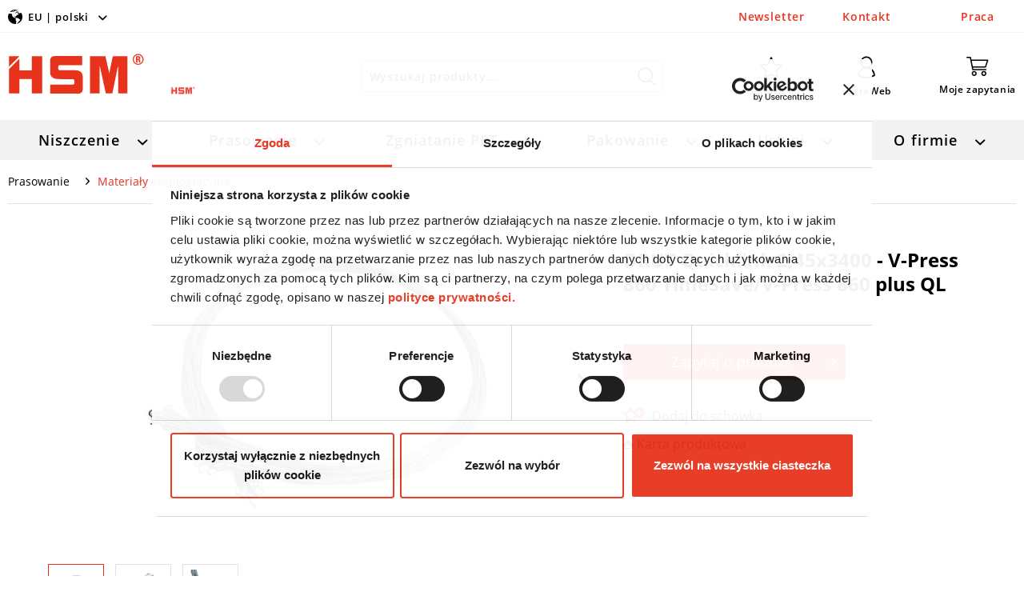

--- FILE ---
content_type: text/html; charset=UTF-8
request_url: https://eu.hsm.eu/pl/prasowanie/materialy-eksploatacyjne/810/drut-quicklink-2-45x3400-v-press-860-timesave/v-press-860-plus-ql
body_size: 12378
content:
<!DOCTYPE html> <html class="no-js" lang="pl_PL" itemscope="itemscope" itemtype="https://schema.org/WebPage"> <head> <meta charset="utf-8"><script>window.dataLayer = window.dataLayer || [];</script><script>window.dataLayer.push({"ecommerce":{"detail":{"actionField":{"list":"Materia\u0142y eksploatacyjne"},"products":[{"name":"DRUT Quicklink 2,45x3400 - V-Press 860 TimeSave\/V-Press 860 plus QL","id":"6155993000","brand":"HSM","category":"Materia\u0142y eksploatacyjne","variant":""}]},"currencyCode":"EUR"},"google_tag_params":{"ecomm_pagetype":"product","ecomm_prodid":"6155993000"}});</script><!-- WbmTagManager -->
<script data-cookieconsent="marketing" type="text/plain">
var googleTagManagerFunction = function(w,d,s,l,i) {
    w[l]=w[l]||[];
    w[l].push({'gtm.start':new Date().getTime(),event:'gtm.js'});
    var f=d.getElementsByTagName(s)[0],j=d.createElement(s),dl=l!='dataLayer'?'&l='+l:'';
    j.async=true;
    j.src='https://www.googletagmanager.com/gtm.js?id='+i+dl+'';
    f.parentNode.insertBefore(j,f);
};

setTimeout(() => {
    googleTagManagerFunction(window,document,'script','dataLayer','GTM-NVC8DHD');
}, 3000);
</script>
<!-- End WbmTagManager --><script data-cookieconsent="ignore">
    window.dataLayer = window.dataLayer || [];
    function gtag() {
        dataLayer.push(arguments);
    }
    gtag("consent", "default", {
        ad_storage:        "denied",
        analytics_storage: "denied",
        ad_user_data:      "denied",
        ad_personalization:"denied",
        wait_for_update:   500
    });
    gtag("set", "ads_data_redaction", true);
</script>
 <meta name="google-site-verification" content="jpZv-Y-GiR0soJaB81MZmw-V8M2FqwB78uV4U1C_jPc" /> <meta name="author" content="" /> <meta name="robots" content="index,follow" /> <meta name="revisit-after" content="15 dni" /> <meta name="keywords" content="Materiały, eksploatacyjneStała, gotowość, do, pracy, niezawodność, pras, HSM, wymaga, zakupu, odpowiednich, materiałów, eksploatacyjnych." /> <meta name="description" content="HSM Quicklink-Draht für die Umreifung von Ballen ➱ Geeignet für Ballenpressen HSM V-Press 860 TimeSave &amp; QL ✓ Jetzt Angebot anfordern!" /> <meta property="og:type" content="product" /> <meta property="og:site_name" content="HSM GmbH + Co. KG" /> <meta property="og:url" content="https://eu.hsm.eu/pl/prasowanie/materialy-eksploatacyjne/810/drut-quicklink-2-45x3400-v-press-860-timesave/v-press-860-plus-ql" /> <meta property="og:title" content="DRUT Quicklink 2,45x3400 - V-Press 860 TimeSave/V-Press 860 plus QL" /> <meta property="og:description" content="Materiały eksploatacyjne Stała gotowość do pracy i niezawodność pras HSM wymaga zakupu odpowiednich materiałów eksploatacyjnych." /> <meta property="og:image" content="https://eu.hsm.eu/media/image/29/c0/3e/Quick-Link_Bund_1_600x600.jpg" /> <meta property="product:brand" content="HSM" /> <meta property="product:product_link" content="https://eu.hsm.eu/pl/prasowanie/materialy-eksploatacyjne/810/drut-quicklink-2-45x3400-v-press-860-timesave/v-press-860-plus-ql" /> <meta name="twitter:card" content="product" /> <meta name="twitter:site" content="HSM GmbH + Co. KG" /> <meta name="twitter:title" content="DRUT Quicklink 2,45x3400 - V-Press 860 TimeSave/V-Press 860 plus QL" /> <meta name="twitter:description" content="Materiały eksploatacyjne Stała gotowość do pracy i niezawodność pras HSM wymaga zakupu odpowiednich materiałów eksploatacyjnych." /> <meta name="twitter:image" content="https://eu.hsm.eu/media/image/29/c0/3e/Quick-Link_Bund_1_600x600.jpg" /> <meta itemprop="copyrightHolder" content="HSM GmbH + Co. KG" /> <meta itemprop="copyrightYear" content="2017" /> <meta itemprop="isFamilyFriendly" content="True" /> <meta itemprop="image" content="/themes/Frontend/HsmTemplate/frontend/_public/src/img/logos/logo-hsm.svg" /> <meta name="viewport" content="width=device-width, initial-scale=1.0"> <meta name="mobile-web-app-capable" content="yes"> <meta name="apple-mobile-web-app-title" content="HSM GmbH + Co. KG"> <meta name="apple-mobile-web-app-capable" content="yes"> <meta name="apple-mobile-web-app-status-bar-style" content="default"> <link rel="alternate" hreflang="de-DE" href="https://eu.hsm.eu/de/pressen/verbrauchsmaterial/810/quicklink-draht-2-45x3400-v-press-860-timesave/v-press-860-plus-ql" /> <link rel="alternate" hreflang="en" href="https://eu.hsm.eu/en/compressing/consumable-materials/810/quicklink-wire-2-45x3400-v-press-860-timesave/v-press-860-plus-ql" /> <link rel="alternate" hreflang="fr-FR" href="https://eu.hsm.eu/fr/compactage/materiaux-consommables/810/lien-metallique-2-45x3400-v-press-860-timesave/v-press-860-plus-ql" /> <link rel="alternate" hreflang="it-IT" href="https://eu.hsm.eu/it/presse/materiali-di-consumo/810/filo-metallico-con-2-45x3400-v-press-860-timesave/v-press-860-plus-ql" /> <link rel="alternate" hreflang="ru-RU" href="https://eu.hsm.eu/ru/pressovanie/rashodnye-materialy-dlya-pressov/810/quicklink-draht-2-45x3400-v-press-860-timesave/v-press-860-plus-ql" /> <link rel="alternate" hreflang="es-ES" href="https://eu.hsm.eu/es/prensar/materiales-fungibles/810/alambre-quick-link-2-45x3400-v-press-860-timesave/v-press-860-plus-ql" /> <link rel="alternate" hreflang="nl-NL" href="https://eu.hsm.eu/nl/persen/verbruiksmaterialen/810/quick-link-draad-2-45x3400-v-press-860-timesave/v-press-860-plus-ql" /> <link rel="alternate" hreflang="pl-PL" href="https://eu.hsm.eu/pl/prasowanie/materialy-eksploatacyjne/810/drut-quicklink-2-45x3400-v-press-860-timesave/v-press-860-plus-ql" /> <link rel="alternate" hreflang="en-GB" href="https://uk.hsm.eu/compressing/consumable-materials/810/quicklink-wire-2-45x3400-v-press-860-timesave/v-press-860-plus-ql" /> <link rel="alternate" hreflang="x-default" href="https://eu.hsm.eu/en/compressing/consumable-materials/810/quicklink-wire-2-45x3400-v-press-860-timesave/v-press-860-plus-ql" /> <link rel="apple-touch-icon-precomposed" href="/themes/Frontend/HsmTemplate/frontend/_public/src/img/apple-touch-icon-precomposed.png"> <link rel="shortcut icon" href="/themes/Frontend/HsmTemplate/frontend/_public/src/img/favicon.ico"> <meta name="msapplication-navbutton-color" content="#E7331C" /> <meta name="application-name" content="HSM GmbH + Co. KG" /> <meta name="msapplication-starturl" content="https://eu.hsm.eu/pl/" /> <meta name="msapplication-window" content="width=1024;height=768" /> <meta name="msapplication-TileImage" content="/themes/Frontend/HsmTemplate/frontend/_public/src/img/win-tile-image.png"> <meta name="msapplication-TileColor" content="#E7331C"> <meta name="theme-color" content="#E7331C" /> <link rel="canonical" href="https://eu.hsm.eu/pl/prasowanie/materialy-eksploatacyjne/810/drut-quicklink-2-45x3400-v-press-860-timesave/v-press-860-plus-ql" /> <title itemprop="name">Quicklink-Draht 2,45 x 3400 mm | für HSM V-Press 860 | HSM</title> <link rel="preload" href="/themes/Frontend/Responsive/frontend/_public/vendors/fonts/open-sans-fontface/Light/OpenSans-Light.woff2?a7 de 7fc4 d3ff b3 f1da 82a1 7a c5f6 3aa3 98 195d ee" as="font" type="font/woff2" crossorigin/> <link rel="preload" href="/themes/Frontend/Responsive/frontend/_public/vendors/fonts/open-sans-fontface/Regular/OpenSans-Regular.woff2?a7 de 7fc4 d3ff b3 f1da 82a1 7a c5f6 3aa3 98 195d ee" as="font" type="font/woff2" crossorigin/> <link rel="preload" href="/themes/Frontend/Responsive/frontend/_public/vendors/fonts/open-sans-fontface/Semibold/OpenSans-Semibold.woff2?a7 de 7fc4 d3ff b3 f1da 82a1 7a c5f6 3aa3 98 195d ee" as="font" type="font/woff2" crossorigin/> <link rel="preload" href="/themes/Frontend/Responsive/frontend/_public/vendors/fonts/open-sans-fontface/Bold/OpenSans-Bold.woff2?a7 de 7fc4 d3ff b3 f1da 82a1 7a c5f6 3aa3 98 195d ee" as="font" type="font/woff2" crossorigin/> <link rel="preload" href="/themes/Frontend/Responsive/frontend/_public/vendors/fonts/open-sans-fontface/ExtraBold/OpenSans-ExtraBold.woff2?a7 de 7fc4 d3ff b3 f1da 82a1 7a c5f6 3aa3 98 195d ee" as="font" type="font/woff2" crossorigin/> <link rel="preload" href="/themes/Frontend/Responsive/frontend/_public/src/fonts/shopware.woff2?#a7 de 7fc4 d3ff b3 f1da 82a1 7a c5f6 3aa3 98 195d ee" as="font" type="font/woff2" crossorigin/> <link href="/web/cache/1757408279_d6b0e564ef4ab7d19580de5fcd800138.css" media="all" rel="stylesheet" type="text/css" /> <script src="/themes/Frontend/Responsive/frontend/_public/vendors/js/modernizr/modernizr-custom.js"></script> <script data-cookieconsent="ignore">
window.dataLayer = window.dataLayer || [];
function gtag() {
dataLayer.push(arguments);
}
gtag("consent", "default", {
ad_personalization: "denied",
ad_storage: "denied",
ad_user_data: "denied",
analytics_storage: "denied",
functionality_storage: "denied",
personalization_storage: "denied",
security_storage: "granted",
wait_for_update: 500,
});
gtag("set", "ads_data_redaction", true);
gtag("set", "url_passthrough", true);
</script> <script>
(function(c,oo,k,ie,b,o,t){
var a=oo.getElementsByTagName(k)[0],
d=oo.createElement(k);
d.id=c; d.src='https://consent.cookiebot.com/uc.js?cbid='+ie;
d.setAttribute('data-cookieconsent','ignore');
d.setAttribute('data-culture','pl');
a.parentNode.insertBefore(d,a);
})('Cookiebot',document,'script','ce1aa910-4c94-40a5-8175-8f9e5d8e5bc5',location.pathname,'data-blockingmode','auto');
</script>  <script type="text/javascript">
var NCBuyNow_API = NCBuyNow_API || {}, NCBuyNow_LoadStart = new Date();
(function () {
var s1 = document.createElement("script"), s0 = document.getElementsByTagName("script")[0];
s1.async = true;
s1.src = "https://admin.next-commerce.io/api/buy-now/EtYNHPZ6Wk17235611542Imt1Ridku/sBX5Y1723561171a4s71";
s1.charset = 'UTF-8';
s1.setAttribute('crossorigin', '*');
s0.parentNode.insertBefore(s1, s0);
})();
</script>  </head> <body class="is--ctl-detail is--act-index" ><!-- WbmTagManager (noscript) -->
<noscript><iframe src="https://www.googletagmanager.com/ns.html?id=GTM-NVC8DHD"
            height="0" width="0" style="display:none;visibility:hidden"></iframe></noscript>
<!-- End WbmTagManager (noscript) --> <div class="page-wrap"> <noscript class="noscript-main"> <div class="alert is--warning"> <div class="alert--icon"> <i class="icon--element icon--warning"></i> </div> <div class="alert--content"> Aby móc używać HSM&#x20;GmbH&#x20;&#x2B;&#x20;Co.&#x20;KG w pełnym zakresie, zalecamy aktywowanie Javascript w przeglądarce. </div> </div> </noscript> <header class="header-main"> <div class="top-bar"> <div class="container block-group"> <nav class="top-bar--navigation block" role="menubar">  <div class="navigation--entry entry--shop-chooser position-header" role="menuitem"> <div class="entry--link js--shop-chooser position-header"> <div class="shop-chooser-icon"> <span class="flag-icon flag-icon-INT"></span> </div> <div class="flyout-trigger">EU | polski</div> </div> </div> <nav class="top-bar--shop-chooser block position-header" role="menubar" style="display: none;"> <div class="shop-chooser-title"> System rozpoznał następującą kombinację kraj/język. Proszę sprawdzić, czy to ustawienie jest prawidłowe lub wybrać odpowiedni kraj i język. </div> <div class="shopchooser--container"> <div id="shop-selector" class="additional-shops"> <div class="country-panel"> <div class="shop-chooser-input-shop-country" value="PL"></div> <div class="country-panel--flyout"> <div class="country-panel--content"> <div class="country-panel--option-list"> <div class="shop-language de"> <div class="country-panel--option subshop"> <div class="country DE"> <span class="flag-icon flag-icon-INT"></span> <span class="country-name" shopid="1" languagecode="de" countrycode="DE" usecountry="1">HSM EU</span> <span class="shop-chooser-shop-url">https://eu.hsm.eu/de</span> </div> </div> </div> <div class="shop-language en"> <div class="country-panel--option subshop"> <div class="country GB"> <span class="flag-icon flag-icon-GB"></span> <span class="country-name" shopid="10" languagecode="en" countrycode="GB" usecountry="1">HSM UK</span> <span class="shop-chooser-shop-url">https://uk.hsm.eu</span> </div> </div> </div> <div class="shop-language en"> <div class="country-panel--option subshop"> <div class="country US"> <span class="flag-icon flag-icon-US"></span> <span class="country-name" shopid="11" languagecode="en" countrycode="US" usecountry="1">HSM US</span> <span class="shop-chooser-shop-url">https://us.hsm.eu</span> </div> </div> </div> </div> </div> <div class="country-panel--title"> <span class="flag-icon flag-icon-INT"></span> <label class="title" for="country"> HSM EU </label> <span class="country-panel--icon icon--arrow-down"></span> </div> </div> </div> <div class="language-panel"> <div class="shop-chooser-input-shop-language" value="pl"></div> <div class="language-panel--flyout"> <div class="language-panel--content"> <div class="language-panel--option-list"> <div class="language-panel--option" > <div class="language" shopid="1" languagecode="de" countrycode="DE" usecountry="1">deutsch</div> <span class="shop-chooser-shop-url">https://eu.hsm.eu/de</span> </div> <div class="language-panel--option" > <div class="language" shopid="1" languagecode="en" countrycode="" usecountry="0">english</div> <span class="shop-chooser-shop-url">https://eu.hsm.eu/en</span> </div> <div class="language-panel--option" > <div class="language" shopid="1" languagecode="nl" countrycode="NL" usecountry="1">nederlands</div> <span class="shop-chooser-shop-url">https://eu.hsm.eu/nl</span> </div> <div class="language-panel--option" > <div class="language" shopid="1" languagecode="es" countrycode="ES" usecountry="1">español</div> <span class="shop-chooser-shop-url">https://eu.hsm.eu/es</span> </div> <div class="language-panel--option" > <div class="language" shopid="1" languagecode="fr" countrycode="FR" usecountry="1">français</div> <span class="shop-chooser-shop-url">https://eu.hsm.eu/fr</span> </div> <div class="language-panel--option" > <div class="language" shopid="1" languagecode="it" countrycode="IT" usecountry="1">italiano</div> <span class="shop-chooser-shop-url">https://eu.hsm.eu/it</span> </div> <div class="language-panel--option" > <div class="language" shopid="1" languagecode="pl" countrycode="PL" usecountry="1">polski</div> <span class="shop-chooser-shop-url">https://eu.hsm.eu/pl</span> </div> <div class="language-panel--option" > <div class="language" shopid="1" languagecode="ru" countrycode="RU" usecountry="1">русский</div> <span class="shop-chooser-shop-url">https://eu.hsm.eu/ru</span> </div> <div class="language-panel--option" style="display: none;"> <div class="language" shopid="10" languagecode="en" countrycode="GB" usecountry="1">english</div> <span class="shop-chooser-shop-url">https://uk.hsm.eu</span> </div> <div class="language-panel--option" style="display: none;"> <div class="language" shopid="11" languagecode="en" countrycode="US" usecountry="1">english</div> <span class="shop-chooser-shop-url">https://us.hsm.eu</span> </div> </div> </div> <div class="language-panel--title"> <label class="title"> polski </label> <span class="language-panel--icon icon--arrow-down"></span> </div> </div> </div> <a href="https://eu.hsm.eu/pl" class="shop-chooser-submit btn is--primary"><span class="button--text">Zmiana</span></a> </div> </div> </nav>  </nav> </div> </div> <div class="container header--navigation"> <div class="logo-main block-group" role="banner"> <div class="logo--shop block"> <a class="logo--link" href="https://eu.hsm.eu/pl/" title="HSM GmbH + Co. KG - Przełącz na stronę główną"> <picture> <source srcset="/themes/Frontend/HsmTemplate/frontend/_public/src/img/logos/logo-hsm.svg" media="(min-width: 78.75em)"> <source srcset="/themes/Frontend/HsmTemplate/frontend/_public/src/img/logos/logo-hsm.svg" media="(min-width: 64em)"> <source srcset="/themes/Frontend/HsmTemplate/frontend/_public/src/img/logos/logo-hsm.svg" media="(min-width: 48em)"> <img srcset="/themes/Frontend/HsmTemplate/frontend/_public/src/img/logos/logo-hsm.svg" alt="HSM GmbH + Co. KG - Przełącz na stronę główną" /> </picture> </a> </div> </div> <div class="header--search" role="menuitem" data-search="true" aria-haspopup="true" data-minLength="2"> <a class="btn entry--link entry--trigger" href="#show-hide--search" title="Wyszukiwanie wyświetl / zamknij"> <i class="icon-hsm-search"></i> <span class="search--display">Szukaj</span> </a> <form action="/pl/search" method="get" class="main-search--form"> <input type="search" name="sSearch" aria-label="Wyszukaj produkty... " class="main-search--field" autocomplete="off" autocapitalize="off" placeholder="Wyszukaj produkty... " maxlength="30" /> <button type="submit" class="main-search--button" aria-label="Szukaj"> <i class="icon-hsm-search"></i> <span class="main-search--text">Szukaj</span> </button> <div class="form--ajax-loader">&nbsp;</div> </form> <div class="main-search--results"></div> </div> <nav class="shop--navigation block-group"> <ul class="navigation--list block-group" role="menubar"> <li class="navigation--entry entry--menu-left" role="menuitem"> <a class="entry--link entry--trigger is--icon-left" href="#offcanvas--left" data-offcanvas="true" data-offCanvasSelector=".sidebar-main" aria-label="Menu"> <i class="navigation--icon icon-hsm-burger"></i> </a> </li> <li class="navigation--entry entry--search" role="menuitem" data-search="true" aria-haspopup="true" data-minLength="2"> <a class="entry--link entry--trigger" href="#show-hide--search" title="Wyszukiwanie wyświetl / zamknij" aria-label="Wyszukiwanie wyświetl / zamknij"> <i class="navigation--icon icon-hsm-search"></i> </a> </li>  <li class="navigation--entry entry--notepad" role="menuitem"> <a href="https://eu.hsm.eu/pl/note" title="Schowek" class="notes--link"> <i class="navigation--icon icon-hsm-star"></i> <span class="entry--title">Schowek</span> </a> <span class="navigation--halo"> <a href="https://eu.hsm.eu/pl/newsletter" class="topnav-page-link" title="Newsletter">Newsletter</a> </span> </li> <li class="navigation--entry entry--account" role="menuitem" data-offcanvas="true" data-offCanvasSelector=".account--dropdown-navigation"> <a href="/pl/extraweb/" title="eXtraWeb" class=" is--icon-left entry--link account--link"> <i class="navigation--icon icon-hsm-user"></i> <span class="entry--title">eXtraWeb</span> </a> <span class="navigation--halo"> <a href="https://eu.hsm.eu/pl/forms/index/sFid/5" class="topnav-page-link" title="Kontakt">Kontakt</a> </span> </li> <li class="navigation--entry entry--cart" role="menuitem"> <span class="cart-sidebar--trigger"> <a class=" is--icon-left cart--link" href="https://eu.hsm.eu/pl/checkout/cart" title="Moje zapytania"> <span class="cart--display"> Moje zapytania </span> <span class="badge cart--quantity is--hidden">0</span> <i class="navigation--icon icon--basket"></i> <span class="entry--title">Moje zapytania</span> </a> <div class="ajax-loader">&nbsp;</div> </span> <span class="navigation--halo"> <a href="https://eu.hsm.eu/pl/praca/" class="topnav-page-link" title="Praca">Praca</a> </span> </li>  </ul> </nav> <div class="container--ajax-cart" data-collapse-cart="true" data-displayMode="offcanvas"></div> </div> </header> <nav class="navigation-main"> <div class="container" data-menu-scroller="true" data-listSelector=".navigation--list.container" data-viewPortSelector=".navigation--list-wrapper"> <div class="navigation--list-wrapper"> <ul class="navigation--list container" role="menubar" itemscope="itemscope" itemtype="https://schema.org/SiteNavigationElement"> <li class="navigation--entry" role="menuitem"> <span class="navigation--link-wrapper"> <a class="navigation--link" href="https://eu.hsm.eu/pl/niszczenie/" title="Niszczenie" aria-label="Niszczenie" itemprop="url"> <span itemprop="name">Niszczenie</span> </a> </span> </li> <li class="navigation--entry is--active" role="menuitem"> <span class="navigation--link-wrapper"> <a class="navigation--link is--active" href="https://eu.hsm.eu/pl/prasowanie/" title="Prasowanie" aria-label="Prasowanie" itemprop="url"> <span itemprop="name">Prasowanie</span> </a> </span> </li> <li class="navigation--entry" role="menuitem"> <span class="navigation--link-wrapper"> <a class="navigation--link" href="https://eu.hsm.eu/pl/zgniatanie-pet/" title="Zgniatanie PET" aria-label="Zgniatanie PET" itemprop="url"> <span itemprop="name">Zgniatanie PET</span> </a> </span> </li> <li class="navigation--entry" role="menuitem"> <span class="navigation--link-wrapper"> <a class="navigation--link" href="https://eu.hsm.eu/pl/pakowanie/" title="Pakowanie" aria-label="Pakowanie" itemprop="url"> <span itemprop="name">Pakowanie</span> </a> </span> </li> <li class="navigation--entry" role="menuitem"> <span class="navigation--link-wrapper"> <a class="navigation--link" href="https://eu.hsm.eu/pl/uslugi/" title="Usługi" aria-label="Usługi" itemprop="url"> <span itemprop="name">Usługi</span> </a> </span> </li> <li class="navigation--entry" role="menuitem"> <span class="navigation--link-wrapper"> <a class="navigation--link" href="https://eu.hsm.eu/pl/o-firmie/" title="O firmie" aria-label="O firmie" itemprop="url"> <span itemprop="name">O firmie</span> </a> </span> </li> </ul> </div> <div class="advanced-menu" data-advanced-menu="true" data-hoverDelay="250"> <div class="menu--container"> <div class="content--wrapper has--content menu--content"> <div class="menu--categories"> <ul class="menu--list"> <li class="menu--list-item"> <a href="https://eu.hsm.eu/pl/niszczenie/" class="menu--list-item-link" aria-label="Omówienie " title="Omówienie " target="_parent">Omówienie </a> </li> <li class="menu--list-item"> <a href="https://eu.hsm.eu/pl/niszczenie/seria-niszczarki-dokumentow/" class="menu--list-item-link" aria-label="Seria niszczarki dokumentów" title="Seria niszczarki dokumentów">Seria niszczarki dokumentów</a> </li> <li class="menu--list-item"> <a href="https://eu.hsm.eu/pl/niszczenie/wysokowydajne-niszczarki-dokumentow/" class="menu--list-item-link" aria-label="Wysokowydajne niszczarki dokumentów" title="Wysokowydajne niszczarki dokumentów">Wysokowydajne niszczarki dokumentów</a> </li> <li class="menu--list-item"> <a href="https://eu.hsm.eu/pl/niszczenie/przeglad-niszczarka-nosnikow-danych/" class="menu--list-item-link" aria-label="Niszczarka nośników danych" title="Niszczarka nośników danych">Niszczarka nośników danych</a> </li> <li class="menu--list-item"> <a href="https://eu.hsm.eu/pl/niszczenie/materialy-eksploatacyjne-akcesoria/" class="menu--list-item-link" aria-label="Materiały eksploatacyjne / Akcesoria" title="Materiały eksploatacyjne / Akcesoria">Materiały eksploatacyjne / Akcesoria</a> </li> <li class="menu--list-item"> <a href="https://eu.hsm.eu/pl/niszczenie/maszyny-uzywane/" class="menu--list-item-link" aria-label="Maszyny używane" title="Maszyny używane">Maszyny używane</a> </li> <li class="menu--list-item"> <a href="https://eu.hsm.eu/pl/know-how/niszczenie/" class="menu--list-item-link" aria-label="Know-How" title="Know-How">Know-How</a> </li> </ul> </div> <div class="menu--cms"> <a class="menu--cms-box" href="https://eu.hsm.eu/pl/know-how/niszczenie/ochrona-danych/" target="_parent"> <span class="cms-box--image" style="background-image: url(https://eu.hsm.eu/media/image/e0/40/54/HSM_Daten_schuetzen.jpg);"></span> <span class="cms-box--title">Ochrona danych - czego należy przestrzegać?</span> </a> <a class="menu--cms-box" href="https://eu.hsm.eu/pl/know-how/niszczenie/bezpieczne-niszczenie-danych/" target="_parent"> <span class="cms-box--image" style="background-image: url(https://eu.hsm.eu/media/image/28/90/83/HSM_Daten_vernichten.jpg);"></span> <span class="cms-box--title">Bezpieczne niszczenie danych - przepisy dotyczące nośników danych</span> </a> <a class="menu--cms-box" href="https://eu.hsm.eu/pl/know-how/niszczenie/przechowywanie-danych/" target="_parent"> <span class="cms-box--image" style="background-image: url(https://eu.hsm.eu/media/image/26/c1/9a/HSM_Daten_aufbewahren.jpg);"></span> <span class="cms-box--title">Przechowywanie danych - terminy i obowiązki</span> </a> <a class="menu--cms-box" href="https://eu.hsm.eu/pl/know-how/niszczenie/document-shredder-product-advisor/" target="_parent"> <span class="cms-box--image" style="background-image: url(https://eu.hsm.eu/media/image/bb/8c/09/HSM_Produktberater_Aktenvernichter.jpg);"></span> <span class="cms-box--title">Przewodnik po produktach rozdrabniacze</span> </a> </div> </div> </div> <div class="menu--container"> <div class="content--wrapper has--content menu--content"> <div class="menu--categories"> <ul class="menu--list"> <li class="menu--list-item"> <a href="https://eu.hsm.eu/pl/prasowanie/" class="menu--list-item-link" aria-label="Omówienie " title="Omówienie " target="_parent">Omówienie </a> </li> <li class="menu--list-item"> <a href="https://eu.hsm.eu/pl/prasowanie/pionowe-prasy-belujace/" class="menu--list-item-link" aria-label="Pionowe prasy belujące" title="Pionowe prasy belujące">Pionowe prasy belujące</a> </li> <li class="menu--list-item"> <a href="https://eu.hsm.eu/pl/prasowanie/poziome-prasy-belujace/" class="menu--list-item-link" aria-label="Poziome prasy belujące" title="Poziome prasy belujące">Poziome prasy belujące</a> </li> <li class="menu--list-item"> <a href="https://eu.hsm.eu/pl/prasowanie/automatyczne-belownice-kanalowe/" class="menu--list-item-link" aria-label="Automatyczne belownice kanałowe " title="Automatyczne belownice kanałowe ">Automatyczne belownice kanałowe </a> </li> <li class="menu--list-item"> <a href="https://eu.hsm.eu/pl/prasowanie/prasy-do-beczek/" class="menu--list-item-link" aria-label="Prasy do beczek" title="Prasy do beczek">Prasy do beczek</a> </li> <li class="menu--list-item"> <a href="https://eu.hsm.eu/pl/prasowanie/materialy-eksploatacyjne/" class="menu--list-item-link" aria-label="Materiały eksploatacyjne" title="Materiały eksploatacyjne">Materiały eksploatacyjne</a> </li> <li class="menu--list-item"> <a href="https://eu.hsm.eu/pl/prasowanie/maszyny-uzywane/" class="menu--list-item-link" aria-label="Maszyny używane" title="Maszyny używane">Maszyny używane</a> </li> <li class="menu--list-item"> <a href="https://eu.hsm.eu/pl/know-how/prasowanie/" class="menu--list-item-link" aria-label="Know-How" title="Know-How">Know-How</a> </li> </ul> </div> <div class="menu--cms"> <a class="menu--cms-box" href="https://eu.hsm.eu/pl/know-how/recykling-pet/mozliwosci-recyklingu-pet/" target="_parent"> <span class="cms-box--image" style="background-image: url(https://eu.hsm.eu/media/image/65/e3/1a/HSM_PET_Recycling.jpg);"></span> <span class="cms-box--title">Recykling PET - jakie są możliwości?</span> </a> <a class="menu--cms-box" href="https://eu.hsm.eu/pl/know-how/prasowanie/oszczedzaj-dzieki-belownicom/" target="_parent"> <span class="cms-box--image" style="background-image: url(https://eu.hsm.eu/media/image/a5/8a/0c/HSM_Einsparung_Ballenpressen.jpg);"></span> <span class="cms-box--title">Oszczędzaj dzięki belownicom</span> </a> </div> </div> </div> <div class="menu--container"> <div class="content--wrapper has--content menu--content"> <div class="menu--categories"> <ul class="menu--list"> <li class="menu--list-item"> <a href="https://eu.hsm.eu/pl/zgniatanie-pet/" class="menu--list-item-link" aria-label="Omówienie " title="Omówienie " target="_parent">Omówienie </a> </li> <li class="menu--list-item"> <a href="https://eu.hsm.eu/pl/zgniatanie-pet/niszczenie-dewaluacja/" class="menu--list-item-link" aria-label="Niszczenie / dewaluacja" title="Niszczenie / dewaluacja">Niszczenie / dewaluacja</a> </li> <li class="menu--list-item"> <a href="https://eu.hsm.eu/pl/zgniatanie-pet/oproznianie/" class="menu--list-item-link" aria-label="Opróżnianie" title="Opróżnianie">Opróżnianie</a> </li> <li class="menu--list-item"> <a href="https://eu.hsm.eu/pl/zgniatanie-pet/zgniatanie/" class="menu--list-item-link" aria-label="Zgniatanie" title="Zgniatanie">Zgniatanie</a> </li> <li class="menu--list-item"> <a href="https://eu.hsm.eu/pl/know-how/recykling-pet/" class="menu--list-item-link" aria-label="Know-How" title="Know-How">Know-How</a> </li> </ul> </div> <div class="menu--cms"> </div> </div> </div> <div class="menu--container"> <div class="content--wrapper has--content menu--content"> <div class="menu--categories"> <ul class="menu--list"> <li class="menu--list-item"> <a href="https://eu.hsm.eu/pl/pakowanie/" class="menu--list-item-link" aria-label="Omówienie " title="Omówienie " target="_parent">Omówienie </a> </li> <li class="menu--list-item"> <a href="https://eu.hsm.eu/pl/pakowanie/urzadzenia-do-produkcji-wypelniaczy/" class="menu--list-item-link" aria-label="Urządzenia do produkcji wypełniaczy" title="Urządzenia do produkcji wypełniaczy">Urządzenia do produkcji wypełniaczy</a> </li> <li class="menu--list-item"> <a href="https://eu.hsm.eu/pl/pakowanie/akcesoria/" class="menu--list-item-link" aria-label="Akcesoria" title="Akcesoria">Akcesoria</a> </li> <li class="menu--list-item"> <a href="https://eu.hsm.eu/pl/know-how/packaging/pakuj-w-sposob-zrownowazony-hsm-profipack/" class="menu--list-item-link" aria-label="Know-How" title="Know-How">Know-How</a> </li> </ul> </div> <div class="menu--cms"> </div> </div> </div> <div class="menu--container"> <div class="content--wrapper has--content menu--content"> <div class="menu--categories"> <ul class="menu--list"> <li class="menu--list-item"> <a href="https://eu.hsm.eu/pl/uslugi/akademia/" class="menu--list-item-link" aria-label="Akademia" title="Akademia">Akademia</a> </li> <li class="menu--list-item"> <a href="https://eu.hsm.eu/pl/uslugi/uslugi-serwisowe/" class="menu--list-item-link" aria-label="Usługi serwisowe" title="Usługi serwisowe">Usługi serwisowe</a> </li> <li class="menu--list-item"> <a href="https://eu.hsm.eu/pl/uslugi/downloads/" class="menu--list-item-link" aria-label="Downloads" title="Downloads">Downloads</a> </li> <li class="menu--list-item"> <a href="https://eu.hsm.eu/pl/faqs-niszczarki-dokumentow" class="menu--list-item-link" aria-label="FAQs niszczarki dokumentów" title="FAQs niszczarki dokumentów" target="_blank">FAQs niszczarki dokumentów</a> </li> </ul> </div> <div class="menu--cms single--cms-box"> <a class="menu--cms-box" href="https://eu.hsm.eu/pl/uslugi/" target="_parent"> <span class="cms-box--image" style="background-image: url(https://eu.hsm.eu/media/image/39/07/c7/HSM_Kontakt_stock.jpg);"></span> <span class="cms-box--title">Kontakt serwisowy</span> </a> </div> </div> </div> <div class="menu--container"> <div class="content--wrapper has--content menu--content"> <div class="menu--categories"> <ul class="menu--list"> <li class="menu--list-item"> <a href="https://eu.hsm.eu/pl/o-firmie/" class="menu--list-item-link" aria-label="Omówienie " title="Omówienie " target="_parent">Omówienie </a> </li> <li class="menu--list-item"> <a href="https://eu.hsm.eu/pl/o-firmie/o-nas/" class="menu--list-item-link" aria-label="O nas" title="O nas">O nas</a> </li> <li class="menu--list-item"> <a href="https://eu.hsm.eu/pl/o-firmie/historia/" class="menu--list-item-link" aria-label="Historia" title="Historia">Historia</a> </li> <li class="menu--list-item"> <a href="https://eu.hsm.eu/pl/o-firmie/filozofia/" class="menu--list-item-link" aria-label="Filozofia" title="Filozofia">Filozofia</a> </li> <li class="menu--list-item"> <a href="https://eu.hsm.eu/pl/o-firmie/zrownowazony-rozwoj/" class="menu--list-item-link" aria-label="Zrównoważony rozwój" title="Zrównoważony rozwój">Zrównoważony rozwój</a> </li> <li class="menu--list-item"> <a href="https://eu.hsm.eu/pl/o-firmie/referencje/" class="menu--list-item-link" aria-label="Referencje" title="Referencje">Referencje</a> </li> <li class="menu--list-item"> <a href="https://eu.hsm.eu/pl/o-firmie/zostan-dostawca/" class="menu--list-item-link" aria-label="Zostań dostawcą" title="Zostań dostawcą">Zostań dostawcą</a> </li> </ul> </div> <div class="menu--cms single--cms-box"> <a class="menu--cms-box" href="https://eu.hsm.eu/pl/o-firmie/kontakt/"> <span class="cms-box--image" style="background-image: url(https://eu.hsm.eu/media/image/b6/63/76/HSM_Ansprechpartner_stock.jpg);"></span> <span class="cms-box--title">Kontakt</span> </a> </div> </div> </div> </div> </div> </nav> <section class="content-main container block-group"> <nav class="content--breadcrumb block"> <ul class="breadcrumb--list" role="menu" itemscope itemtype="https://schema.org/BreadcrumbList"> <li role="menuitem" class="breadcrumb--entry" itemprop="itemListElement" itemscope itemtype="https://schema.org/ListItem"> <a class="breadcrumb--link" href="https://eu.hsm.eu/pl/prasowanie/" title="Prasowanie" itemprop="item"> <link itemprop="url" href="https://eu.hsm.eu/pl/prasowanie/" /> <span class="breadcrumb--title" itemprop="name">Prasowanie</span> </a> <meta itemprop="position" content="0" /> </li> <li role="none" class="breadcrumb--separator"> <i class="icon--arrow-right"></i> </li> <li role="menuitem" class="breadcrumb--entry is--active" itemprop="itemListElement" itemscope itemtype="https://schema.org/ListItem"> <a class="breadcrumb--link" href="https://eu.hsm.eu/pl/prasowanie/materialy-eksploatacyjne/" title="Materiały eksploatacyjne" itemprop="item"> <link itemprop="url" href="https://eu.hsm.eu/pl/prasowanie/materialy-eksploatacyjne/" /> <span class="breadcrumb--title" itemprop="name">Materiały eksploatacyjne</span> </a> <meta itemprop="position" content="1" /> </li> </ul> </nav> <div class="content-main--inner"> <aside class="sidebar-main off-canvas"> <div class="navigation--smartphone"> <ul class="navigation--list "> <li class="navigation--entry entry--close-off-canvas"> <a href="#close-categories-menu" title="Zamknij menu" class="navigation--link"> Zamknij menu <i class="icon--arrow-right"></i> </a> </li> </ul> </div> <div class="sidebar--categories-wrapper" data-subcategory-nav="true" data-mainCategoryId="3" data-categoryId="20" data-fetchUrl="/pl/widgets/listing/getCategory/categoryId/20"> <div class="categories--headline navigation--headline"> Kategorie </div> <div class="sidebar--categories-navigation"> <ul class="sidebar--navigation categories--navigation navigation--list is--drop-down is--level0 is--rounded" role="menu"> <li class="navigation--entry has--sub-children" role="menuitem"> <a class="navigation--link link--go-forward" href="https://eu.hsm.eu/pl/niszczenie/" data-categoryId="5" data-fetchUrl="/pl/widgets/listing/getCategory/categoryId/5" title="Niszczenie" > Niszczenie <span class="is--icon-right"> <i class="icon--arrow-right"></i> </span> </a> </li> <li class="navigation--entry is--active has--sub-categories has--sub-children" role="menuitem"> <a class="navigation--link is--active has--sub-categories link--go-forward" href="https://eu.hsm.eu/pl/prasowanie/" data-categoryId="9" data-fetchUrl="/pl/widgets/listing/getCategory/categoryId/9" title="Prasowanie" > Prasowanie <span class="is--icon-right"> <i class="icon--arrow-right"></i> </span> </a> <ul class="sidebar--navigation categories--navigation navigation--list is--level1 is--rounded" role="menu"> <li class="navigation--entry" role="menuitem"> <a class="navigation--link" href="https://eu.hsm.eu/pl/prasowanie/" data-categoryId="373" data-fetchUrl="/pl/widgets/listing/getCategory/categoryId/373" title="Omówienie " target="_parent"> Omówienie </a> </li> <li class="navigation--entry" role="menuitem"> <a class="navigation--link" href="https://eu.hsm.eu/pl/prasowanie/pionowe-prasy-belujace/" data-categoryId="152" data-fetchUrl="/pl/widgets/listing/getCategory/categoryId/152" title="Pionowe prasy belujące" > Pionowe prasy belujące </a> </li> <li class="navigation--entry" role="menuitem"> <a class="navigation--link" href="https://eu.hsm.eu/pl/prasowanie/poziome-prasy-belujace/" data-categoryId="153" data-fetchUrl="/pl/widgets/listing/getCategory/categoryId/153" title="Poziome prasy belujące" > Poziome prasy belujące </a> </li> <li class="navigation--entry has--sub-children" role="menuitem"> <a class="navigation--link link--go-forward" href="https://eu.hsm.eu/pl/prasowanie/automatyczne-belownice-kanalowe/" data-categoryId="154" data-fetchUrl="/pl/widgets/listing/getCategory/categoryId/154" title="Automatyczne belownice kanałowe " > Automatyczne belownice kanałowe <span class="is--icon-right"> <i class="icon--arrow-right"></i> </span> </a> </li> <li class="navigation--entry" role="menuitem"> <a class="navigation--link" href="https://eu.hsm.eu/pl/prasowanie/prasy-do-beczek/" data-categoryId="19" data-fetchUrl="/pl/widgets/listing/getCategory/categoryId/19" title="Prasy do beczek" > Prasy do beczek </a> </li> <li class="navigation--entry is--active" role="menuitem"> <a class="navigation--link is--active" href="https://eu.hsm.eu/pl/prasowanie/materialy-eksploatacyjne/" data-categoryId="20" data-fetchUrl="/pl/widgets/listing/getCategory/categoryId/20" title="Materiały eksploatacyjne" > Materiały eksploatacyjne </a> </li> <li class="navigation--entry" role="menuitem"> <a class="navigation--link" href="https://eu.hsm.eu/pl/prasowanie/maszyny-uzywane/" data-categoryId="348" data-fetchUrl="/pl/widgets/listing/getCategory/categoryId/348" title="Maszyny używane" > Maszyny używane </a> </li> <li class="navigation--entry" role="menuitem"> <a class="navigation--link" href="https://eu.hsm.eu/pl/know-how/recykling-pet/mozliwosci-recyklingu-pet/" data-categoryId="342" data-fetchUrl="/pl/widgets/listing/getCategory/categoryId/342" title="Recykling PET - jakie są możliwości?" target="_parent"> Recykling PET - jakie są możliwości? </a> </li> <li class="navigation--entry" role="menuitem"> <a class="navigation--link" href="https://eu.hsm.eu/pl/know-how/prasowanie/oszczedzaj-dzieki-belownicom/" data-categoryId="343" data-fetchUrl="/pl/widgets/listing/getCategory/categoryId/343" title="Oszczędzaj dzięki belownicom" target="_parent"> Oszczędzaj dzięki belownicom </a> </li> <li class="navigation--entry" role="menuitem"> <a class="navigation--link" href="https://eu.hsm.eu/pl/know-how/prasowanie/" data-categoryId="406" data-fetchUrl="/pl/widgets/listing/getCategory/categoryId/406" title="Know-How" > Know-How </a> </li> </ul> </li> <li class="navigation--entry has--sub-children" role="menuitem"> <a class="navigation--link link--go-forward" href="https://eu.hsm.eu/pl/zgniatanie-pet/" data-categoryId="35" data-fetchUrl="/pl/widgets/listing/getCategory/categoryId/35" title="Zgniatanie PET" > Zgniatanie PET <span class="is--icon-right"> <i class="icon--arrow-right"></i> </span> </a> </li> <li class="navigation--entry has--sub-children" role="menuitem"> <a class="navigation--link link--go-forward" href="https://eu.hsm.eu/pl/pakowanie/" data-categoryId="42" data-fetchUrl="/pl/widgets/listing/getCategory/categoryId/42" title="Pakowanie" > Pakowanie <span class="is--icon-right"> <i class="icon--arrow-right"></i> </span> </a> </li> <li class="navigation--entry has--sub-children" role="menuitem"> <a class="navigation--link link--go-forward" href="https://eu.hsm.eu/pl/uslugi/" data-categoryId="12" data-fetchUrl="/pl/widgets/listing/getCategory/categoryId/12" title="Usługi" > Usługi <span class="is--icon-right"> <i class="icon--arrow-right"></i> </span> </a> </li> <li class="navigation--entry has--sub-children" role="menuitem"> <a class="navigation--link link--go-forward" href="https://eu.hsm.eu/pl/o-firmie/" data-categoryId="13" data-fetchUrl="/pl/widgets/listing/getCategory/categoryId/13" title="O firmie" > O firmie <span class="is--icon-right"> <i class="icon--arrow-right"></i> </span> </a> </li> </ul> </div> <div class="shop-sites--container is--rounded"> <div class="shop-sites--headline navigation--headline"> Informacja </div> <ul class="shop-sites--navigation sidebar--navigation navigation--list is--drop-down is--level0" role="menu"> <li class="navigation--entry" role="menuitem"> <a class="navigation--link" href="https://eu.hsm.eu/pl/forms/index/sFid/5" title="Kontakt" data-categoryId="1" data-fetchUrl="/pl/widgets/listing/getCustomPage/pageId/1" target="_parent"> Kontakt </a> </li> <li class="navigation--entry" role="menuitem"> <a class="navigation--link" href="/pl/ogolne-warunki-hsm-polska-sp.-z-o.o.-z-siedziba-w-warszawie-w-zakresie-umow-sprzedazy" title="Ogólne Warunki Handlowe" data-categoryId="4" data-fetchUrl="/pl/widgets/listing/getCustomPage/pageId/4" target="_blank"> Ogólne Warunki Handlowe </a> </li> <li class="navigation--entry" role="menuitem"> <a class="navigation--link" href="https://eu.hsm.eu/pl/o-firmie/o-nas/" title="O nas" data-categoryId="9" data-fetchUrl="/pl/widgets/listing/getCustomPage/pageId/9" > O nas </a> </li> <li class="navigation--entry" role="menuitem"> <a class="navigation--link" href="https://eu.hsm.eu/pl/dane-firmy" title="Dane firmy" data-categoryId="3" data-fetchUrl="/pl/widgets/listing/getCustomPage/pageId/3" > Dane firmy </a> </li> <li class="navigation--entry" role="menuitem"> <a class="navigation--link" href="/pl/polityka-prywatnosci" title="Polityka prywatności" data-categoryId="7" data-fetchUrl="/pl/widgets/listing/getCustomPage/pageId/7" target="_blank"> Polityka prywatności </a> </li> </ul> </div> </div> </aside> <div class="content--wrapper"> <div class="content product--details" itemscope itemtype="https://schema.org/Product" data-ajax-wishlist="true" data-compare-ajax="true" data-ajax-variants-container="true"> <div class="product--detail-upper block-group"> <div class="visible--xs visible--s visible--m"> <header class="product--header"> <div class="product--info"> <h1 class="product--title" itemprop="name"> DRUT Quicklink 2,45x3400 - V-Press 860 TimeSave/V-Press 860 plus QL </h1> <meta itemprop="image" content="https://eu.hsm.eu/media/image/ee/80/f7/Quick-Link_Bund_3_600x600.jpg"/> <meta itemprop="image" content="https://eu.hsm.eu/media/image/14/8d/e4/Quick-Link_Bund_2_600x600.jpg"/> <meta itemprop="gtin13" content="4026631075169"/> </div> </header> </div> <div class="product--image-container image-slider product--image-zoom" data-image-slider="true" data-image-gallery="true" data-maxZoom="0" data-thumbnails=".image--thumbnails" > <div class="image--thumbnails image-slider--thumbnails"> <div class="image-slider--thumbnails-slide"> <a href="https://eu.hsm.eu/media/image/29/c0/3e/Quick-Link_Bund_1_600x600.jpg" title="Podgląd: DRUT Quicklink 2,45x3400 - V-Press 860 TimeSave/V-Press 860 plus QL" class="thumbnail--link is--active"> <img srcset="https://eu.hsm.eu/media/image/88/93/a1/Quick-Link_Bund_1_600x600_200x200.jpg, https://eu.hsm.eu/media/image/db/cd/44/Quick-Link_Bund_1_600x600_200x200@2x.jpg 2x" alt="Podgląd: DRUT Quicklink 2,45x3400 - V-Press 860 TimeSave/V-Press 860 plus QL" title="Podgląd: DRUT Quicklink 2,45x3400 - V-Press 860 TimeSave/V-Press 860 plus QL" class="thumbnail--image" /> </a> <a href="https://eu.hsm.eu/media/image/ee/80/f7/Quick-Link_Bund_3_600x600.jpg" title="Podgląd: DRUT Quicklink 2,45x3400 - V-Press 860 TimeSave/V-Press 860 plus QL" class="thumbnail--link"> <img srcset="https://eu.hsm.eu/media/image/45/0f/91/Quick-Link_Bund_3_600x600_200x200.jpg, https://eu.hsm.eu/media/image/b3/93/81/Quick-Link_Bund_3_600x600_200x200@2x.jpg 2x" alt="Podgląd: DRUT Quicklink 2,45x3400 - V-Press 860 TimeSave/V-Press 860 plus QL" title="Podgląd: DRUT Quicklink 2,45x3400 - V-Press 860 TimeSave/V-Press 860 plus QL" class="thumbnail--image" /> </a> <a href="https://eu.hsm.eu/media/image/14/8d/e4/Quick-Link_Bund_2_600x600.jpg" title="Podgląd: DRUT Quicklink 2,45x3400 - V-Press 860 TimeSave/V-Press 860 plus QL" class="thumbnail--link"> <img srcset="https://eu.hsm.eu/media/image/79/9a/2a/Quick-Link_Bund_2_600x600_200x200.jpg, https://eu.hsm.eu/media/image/5a/1f/5b/Quick-Link_Bund_2_600x600_200x200@2x.jpg 2x" alt="Podgląd: DRUT Quicklink 2,45x3400 - V-Press 860 TimeSave/V-Press 860 plus QL" title="Podgląd: DRUT Quicklink 2,45x3400 - V-Press 860 TimeSave/V-Press 860 plus QL" class="thumbnail--image" /> </a> </div> </div> <div class="image-slider--container"> <div class="image-slider--slide"> <div class="image--box image-slider--item"> <span class="image--element" data-img-large="https://eu.hsm.eu/media/image/4a/ab/af/Quick-Link_Bund_1_600x600_1280x1280.jpg" data-img-small="https://eu.hsm.eu/media/image/88/93/a1/Quick-Link_Bund_1_600x600_200x200.jpg" data-img-original="https://eu.hsm.eu/media/image/4a/ab/af/Quick-Link_Bund_1_600x600_1280x1280.jpg" data-alt="DRUT Quicklink 2,45x3400 - V-Press 860 TimeSave/V-Press 860 plus QL"> <span class="image--media"> <img srcset="https://eu.hsm.eu/media/image/31/19/58/Quick-Link_Bund_1_600x600_600x600.jpg, https://eu.hsm.eu/media/image/42/12/d7/Quick-Link_Bund_1_600x600_600x600@2x.jpg 2x" src="https://eu.hsm.eu/media/image/31/19/58/Quick-Link_Bund_1_600x600_600x600.jpg" alt="DRUT Quicklink 2,45x3400 - V-Press 860 TimeSave/V-Press 860 plus QL" itemprop="image"/> </span> </span> </div> <div class="image--box image-slider--item"> <span class="image--element" data-img-large="https://eu.hsm.eu/media/image/75/82/c7/Quick-Link_Bund_3_600x600_1280x1280.jpg" data-img-small="https://eu.hsm.eu/media/image/45/0f/91/Quick-Link_Bund_3_600x600_200x200.jpg" data-img-original="https://eu.hsm.eu/media/image/75/82/c7/Quick-Link_Bund_3_600x600_1280x1280.jpg" data-alt="DRUT Quicklink 2,45x3400 - V-Press 860 TimeSave/V-Press 860 plus QL"> <span class="image--media"> <img srcset="https://eu.hsm.eu/media/image/ac/be/01/Quick-Link_Bund_3_600x600_600x600.jpg, https://eu.hsm.eu/media/image/1b/5c/de/Quick-Link_Bund_3_600x600_600x600@2x.jpg 2x" alt="DRUT Quicklink 2,45x3400 - V-Press 860 TimeSave/V-Press 860 plus QL" itemprop="image"/> </span> </span> </div> <div class="image--box image-slider--item"> <span class="image--element" data-img-large="https://eu.hsm.eu/media/image/52/90/9b/Quick-Link_Bund_2_600x600_1280x1280.jpg" data-img-small="https://eu.hsm.eu/media/image/79/9a/2a/Quick-Link_Bund_2_600x600_200x200.jpg" data-img-original="https://eu.hsm.eu/media/image/52/90/9b/Quick-Link_Bund_2_600x600_1280x1280.jpg" data-alt="DRUT Quicklink 2,45x3400 - V-Press 860 TimeSave/V-Press 860 plus QL"> <span class="image--media"> <img srcset="https://eu.hsm.eu/media/image/90/c5/d4/Quick-Link_Bund_2_600x600_600x600.jpg, https://eu.hsm.eu/media/image/a0/f3/27/Quick-Link_Bund_2_600x600_600x600@2x.jpg 2x" alt="DRUT Quicklink 2,45x3400 - V-Press 860 TimeSave/V-Press 860 plus QL" itemprop="image"/> </span> </span> </div> </div> </div> <div class="image--dots image-slider--dots panel--dot-nav"> <a href="#" class="dot--link">&nbsp;</a> <a href="#" class="dot--link">&nbsp;</a> <a href="#" class="dot--link">&nbsp;</a> </div> </div> <div class="visible--l visible--xl"> <header class="product--header"> <div class="product--info"> <h1 class="product--title" itemprop="name"> DRUT Quicklink 2,45x3400 - V-Press 860 TimeSave/V-Press 860 plus QL </h1> <meta itemprop="image" content="https://eu.hsm.eu/media/image/ee/80/f7/Quick-Link_Bund_3_600x600.jpg"/> <meta itemprop="image" content="https://eu.hsm.eu/media/image/14/8d/e4/Quick-Link_Bund_2_600x600.jpg"/> <meta itemprop="gtin13" content="4026631075169"/> </div> </header> </div> <div class="product--buybox block"> <div class="is--hidden" itemprop="brand" itemtype="https://schema.org/Brand" itemscope> <meta itemprop="name" content="HSM" /> </div> <div itemprop="offers" itemscope itemtype="https://schema.org/Offer" class="buybox--inner"> <meta itemprop="priceCurrency" content="EUR"/> <span itemprop="priceSpecification" itemscope itemtype="https://schema.org/PriceSpecification"> <meta itemprop="valueAddedTaxIncluded" content="true"/> </span> <meta itemprop="url" content="https://eu.hsm.eu/pl/prasowanie/materialy-eksploatacyjne/810/drut-quicklink-2-45x3400-v-press-860-timesave/v-press-860-plus-ql"/> <div class="product--price price--default"> </div> <div class="product--configurator"> </div> <form name="sAddToBasket" method="post" action="https://eu.hsm.eu/pl/checkout/addArticle" class="buybox--form" data-add-article="true" data-eventName="submit" data-showModal="false" data-addArticleUrl="https://eu.hsm.eu/pl/checkout/ajaxAddArticleCart"> <input type="hidden" name="sActionIdentifier" value=""/> <input type="hidden" name="sAddAccessories" id="sAddAccessories" value=""/> <input type="hidden" name="sAdd" value="6155993000"/> <div class="buybox--button-container block-group"> <button class="buybox--button block btn is--primary is--icon-right is--center is--large" name="Dodaj do koszyka"> Zapytaj o produkt <i class="icon--arrow-right"></i> </button> </div> </form> <nav class="product--actions"> <form action="https://eu.hsm.eu/pl/note/add/ordernumber/6155993000" method="post" class="action--form"> <button type="submit" class="action--link link--notepad" title="Dodaj do listy życzeń" data-ajaxUrl="https://eu.hsm.eu/pl/note/ajaxAdd/ordernumber/6155993000" data-text="Zapisane"> <i class="icon--heart"></i> <span class="action--text">Dodaj do schowka</span> </button> </form> <a href="https://eu.hsm.eu/pl/Pixelpdfdatapro/Articlepdf/id/810/onumber/6155993000" target="_blank" rel="nofollow" name="pdfcreate" id="pdfcreate" class="action--link"><i class="icon--printer"></i><span class="frontend_detail_index">Karta produktowa</span></a> </nav> </div> </div> </div> <div class="tab-menu--product"> <div class="tab--navigation"> <a href="#" class="tab--link" title="informacje o produkcie" data-tabName="description">informacje o produkcie</a><a href="#" class="tab--link" title="Parametry" data-tabName="technicaldata">Parametry</a> </div> <div class="tab--container-list"> <div class="tab--container"> <div class="tab--header"> <a href="#" class="tab--title" title="informacje o produkcie">informacje o produkcie</a> </div> <div class="tab--preview"> Materiały eksploatacyjne Stała gotowość do pracy i niezawodność pras HSM wymaga zakupu...<a href="#" class="tab--link" title="węcej">węcej</a> </div> <div class="tab--content"> <div class="buttons--off-canvas"> <a href="#" title="Zamknij menu" class="close--off-canvas"> <i class="icon--arrow-left"></i> Zamknij menu </a> </div> <div class="content--description"> <div class="product--description" itemprop="description"> <h2>Materiały eksploatacyjne</h2><p>Stała gotowość do pracy i niezawodność pras HSM wymaga zakupu odpowiednich materiałów eksploatacyjnych.</p> </div> <div class="product--properties panel"> </div> </div> </div> </div> <div class="tab--container"> <div class="tab--header"> <a href="#" class="tab--title" title="Parametry">Parametry</a> </div> <div class="tab--preview"> <a href="#" class="tab--link" title="węcej">węcej</a> </div> <div class="tab--content"> <div class="buttons--off-canvas"> <a href="#" title="Zamknij menu" class="close--off-canvas"> <i class="icon--arrow-left"></i> Zamknij menu </a> </div> <div class="technicaldata--description"> <div class="content--title"> Parametry "DRUT Quicklink 2,45x3400 - V-Press 860 TimeSave/V-Press 860 plus QL" </div> <div class="product--properties panel has--border block-group"> <table class="product--properties-table block technicaldata-table-1"> <tr class="product--properties-row" id="property-ordernumber"> <td class="product--properties-label is--bold">Numer zamówienia: </td> <td class="product--properties-value">6155993000</td> </tr> <tr class="product--properties-row" id="property-ean"> <td class="product--properties-label is--bold">EAN:</td> <td class="product--properties-value">4026631075169</td> </tr> <tr class="product--properties-row" id="attribute-wire_length"> <td class="product--properties-label is--bold">Drahtlänge:</td> <td class="product--properties-value"> 3400 mm </td> </tr> <tr class="product--properties-row" id="attribute-wire_diameter"> <td class="product--properties-label is--bold">Drahtdurchmesser:</td> <td class="product--properties-value"> 2,45 mm </td> </tr> </table><table class="product--properties-table block technicaldata-table-2"> <tr class="product--properties-row" id="property-29"> <td class="product--properties-label is--bold">Linia produktów powiązanych:</td> <td class="product--properties-value"> V-Press </td> </tr> <tr class="product--properties-row" id="property-19"> <td class="product--properties-label is--bold">Rodzaj materiałów eksploatacyjnych:</td> <td class="product--properties-value"> Drut połączeniowy </td> </tr> <tr class="product--properties-row" id="property-4"> <td class="product--properties-label is--bold">Użycie dla typu urządzenia:</td> <td class="product--properties-value"> V-Press 860 TimeSave, V-Press 860 plus QL </td> </tr> </table> </div> </div> </div> </div> </div> </div> <div class="tab-menu--cross-selling"> <div class="tab--navigation"> <a href="#content--lastseen-products" title="Przeglądane" class="tab--link"> Przeglądane </a> </div> <div class="tab--container-list"> <div class="tab--container" data-tab-id="lastseen"> <div class="tab--header"> <a href="#" class="tab--title" title="Przeglądane"> Przeglądane </a> </div> <div class="tab--content content--lastseen"> <div class="last-seen-products is--hidden" data-last-seen-products="true" data-productLimit="20" data-itemCls="last-seen-products--item product-slider--item"> <div class="last-seen-products--slider product-slider" data-product-slider="true"> <div class="last-seen-products--container product-slider--container"></div> </div> </div> </div> </div> </div> </div> </div> </div> </div> </section> <footer class="footer-main"> <div class="footer--columns block-group"> <div class="container"> <div class="footer--column is--first block"> <a class="logo--link" href="https://eu.hsm.eu/pl/" title="HSM GmbH + Co. KG - "> <picture> <source srcset="/themes/Frontend/HsmTemplate/frontend/_public/src/img/logos/logo-hsm.svg" media="(min-width: 78.75em)"> <source srcset="/themes/Frontend/HsmTemplate/frontend/_public/src/img/logos/logo-hsm.svg" media="(min-width: 64em)"> <source srcset="/themes/Frontend/HsmTemplate/frontend/_public/src/img/logos/logo-hsm.svg" media="(min-width: 48em)"> <img srcset="/themes/Frontend/HsmTemplate/frontend/_public/src/img/logos/logo-hsm.svg" alt="HSM GmbH + Co. KG - Przełącz na stronę główną"/> </picture> </a> <div class="column--content"> <p class="column--desc">Wspierając różne projekty socjalne i działania na rzecz ochrony środowiska chcemy mieć świadomy udział w kształtowaniu przyszłości. Dlatego firma HSM angażuje się w wiele projektów o zasięgu lokalnym, regionalnym i globalnym prowadzonych przez stowarzyszenia i organizacje humanitarne jak np. Lekarze bez Granic, Caritas (fundacja na rzecz dzieci, Friedrichshafen) i SOS Wioski Dziecięce. </p> </div> </div> <div class="footer--column column--menu block"> <nav class="column--navigation column--content"> <ul class="navigation--list" role="menu"> <li class="navigation--entry" role="menuitem"> <a class="navigation--link" href="https://eu.hsm.eu/pl/praca/" title="Praca" target="_parent"> Praca </a> </li> <li class="navigation--entry" role="menuitem"> <a class="navigation--link" href="https://eu.hsm.eu/pl/newsletter" title="Newsletter"> Newsletter </a> </li> <li class="navigation--entry" role="menuitem"> <a class="navigation--link" href="https://eu.hsm.eu/pl/aktualnosci/targi-wystawy/" title="Targi / Wystawy"> Targi / Wystawy </a> </li> <li class="navigation--entry" role="menuitem"> <a class="navigation--link" href="https://eu.hsm.eu/pl/o-firmie/o-nas/" title="O nas"> O nas </a> </li>  <div class="navigation--entry entry--shop-chooser position-footer" role="menuitem"> <div class="entry--link js--shop-chooser position-footer"> <div class="shop-chooser-icon"> <span class="flag-icon flag-icon-INT"></span> </div> <div class="flyout-trigger">EU | polski</div> </div> </div> <nav class="top-bar--shop-chooser block position-footer" role="menubar" style="display: none;"> <div class="shop-chooser-title"> System rozpoznał następującą kombinację kraj/język. Proszę sprawdzić, czy to ustawienie jest prawidłowe lub wybrać odpowiedni kraj i język. </div> <div class="shopchooser--container"> <div id="shop-selector" class="additional-shops"> <div class="country-panel"> <div class="shop-chooser-input-shop-country" value="PL"></div> <div class="country-panel--flyout"> <div class="country-panel--content"> <div class="country-panel--option-list"> <div class="shop-language de"> <div class="country-panel--option subshop"> <div class="country DE"> <span class="flag-icon flag-icon-INT"></span> <span class="country-name" shopid="1" languagecode="de" countrycode="DE" usecountry="1">HSM EU</span> <span class="shop-chooser-shop-url">https://eu.hsm.eu/de</span> </div> </div> </div> <div class="shop-language en"> <div class="country-panel--option subshop"> <div class="country GB"> <span class="flag-icon flag-icon-GB"></span> <span class="country-name" shopid="10" languagecode="en" countrycode="GB" usecountry="1">HSM UK</span> <span class="shop-chooser-shop-url">https://uk.hsm.eu</span> </div> </div> </div> <div class="shop-language en"> <div class="country-panel--option subshop"> <div class="country US"> <span class="flag-icon flag-icon-US"></span> <span class="country-name" shopid="11" languagecode="en" countrycode="US" usecountry="1">HSM US</span> <span class="shop-chooser-shop-url">https://us.hsm.eu</span> </div> </div> </div> </div> </div> <div class="country-panel--title"> <span class="flag-icon flag-icon-INT"></span> <label class="title" for="country"> HSM EU </label> <span class="country-panel--icon icon--arrow-down"></span> </div> </div> </div> <div class="language-panel"> <div class="shop-chooser-input-shop-language" value="pl"></div> <div class="language-panel--flyout"> <div class="language-panel--content"> <div class="language-panel--option-list"> <div class="language-panel--option" > <div class="language" shopid="1" languagecode="de" countrycode="DE" usecountry="1">deutsch</div> <span class="shop-chooser-shop-url">https://eu.hsm.eu/de</span> </div> <div class="language-panel--option" > <div class="language" shopid="1" languagecode="en" countrycode="" usecountry="0">english</div> <span class="shop-chooser-shop-url">https://eu.hsm.eu/en</span> </div> <div class="language-panel--option" > <div class="language" shopid="1" languagecode="nl" countrycode="NL" usecountry="1">nederlands</div> <span class="shop-chooser-shop-url">https://eu.hsm.eu/nl</span> </div> <div class="language-panel--option" > <div class="language" shopid="1" languagecode="es" countrycode="ES" usecountry="1">español</div> <span class="shop-chooser-shop-url">https://eu.hsm.eu/es</span> </div> <div class="language-panel--option" > <div class="language" shopid="1" languagecode="fr" countrycode="FR" usecountry="1">français</div> <span class="shop-chooser-shop-url">https://eu.hsm.eu/fr</span> </div> <div class="language-panel--option" > <div class="language" shopid="1" languagecode="it" countrycode="IT" usecountry="1">italiano</div> <span class="shop-chooser-shop-url">https://eu.hsm.eu/it</span> </div> <div class="language-panel--option" > <div class="language" shopid="1" languagecode="pl" countrycode="PL" usecountry="1">polski</div> <span class="shop-chooser-shop-url">https://eu.hsm.eu/pl</span> </div> <div class="language-panel--option" > <div class="language" shopid="1" languagecode="ru" countrycode="RU" usecountry="1">русский</div> <span class="shop-chooser-shop-url">https://eu.hsm.eu/ru</span> </div> <div class="language-panel--option" style="display: none;"> <div class="language" shopid="10" languagecode="en" countrycode="GB" usecountry="1">english</div> <span class="shop-chooser-shop-url">https://uk.hsm.eu</span> </div> <div class="language-panel--option" style="display: none;"> <div class="language" shopid="11" languagecode="en" countrycode="US" usecountry="1">english</div> <span class="shop-chooser-shop-url">https://us.hsm.eu</span> </div> </div> </div> <div class="language-panel--title"> <label class="title"> polski </label> <span class="language-panel--icon icon--arrow-down"></span> </div> </div> </div> <a href="https://eu.hsm.eu/pl" class="shop-chooser-submit btn is--primary"><span class="button--text">Zmiana</span></a> </div> </div> </nav>  </ul> </nav> </div> <div class="footer--column-last footer--column column--menu block is--last"> <div class="social-media--footer"> <div class="sm-icon icon-linkedin"> <a href="https://www.linkedin.com/company/hsm-gmbh-co-kg/about/" title="HSM GmbH + Co. KG" target="_blank" rel="nofollow noopener"></a> </div> <div class="sm-icon icon-youtube"> <a href="https://www.youtube.com/channel/UCKXqHdaH5RqOIPxuTspD7YQ" title="HSMmediaChannel" target="_blank" rel="nofollow noopener"></a> </div> <div class="sm-icon icon-instagram"> <a href="https://www.instagram.com/hsm_ausbildung/" title="HSM Instagram" target="_blank" rel="nofollow noopener"></a> </div> <div class="sm-icon icon-xing"> <a href="https://www.xing.com/companies/hsmgmbh+co.kg" title="HSM GmbH + Co. KG" target="_blank" rel="nofollow noopener"></a> </div> <div class="sm-icon icon-facebook"> <a href="https://www.facebook.com/HSMGmbHCo.KG/" title="HSM GmbH + Co.KG" target="_blank" rel="nofollow noopener"></a> </div> </div> <div class="column--content"> <strong>HSM Polska</strong> <div class="footer-address"> Emaliowa 28<br />02-295 Warszawa<br />Polska<br /> </div> <div class="footer-contact"> <i class="icon-hsm-mail"></i><a class="mail" href="mailto:handlowy@hsm.eu">handlowy@hsm.eu</a><br/> <i class="icon-hsm-phone"></i>+48 22 862 23 69<br/> <i class="icon-hsm-fax"></i>+48 22 862 23 68 </div> </div> </div> </div> </div> <div class="footer--certificates"> <div class="container"> <a href="https://eu.hsm.eu/pl/o-firmie-zrownowazony-rozwoj-witryna-neutralna-pod-wzgledem-emisji-co2" style="display:inline-block" target="_blank"> <img src="https://eu.hsm.eu/media/vector/e1/3f/7c/regular_pl.svg" alt="" width="auto" height="60" /></a> </div> </div> <div class="footer--bottom"> <div class="container"> <div class="footer--copyright"> © 2025 HSM GmbH + Co. KG. Wszelkie prawa zastrzeżone. </div> <div class="footer--service-menu"> <ul class="service--list is--rounded" role="menu"> <li class="service--entry" role="menuitem"> <a class="service--link" href="/pl/ogolne-warunki-hsm-polska-sp.-z-o.o.-z-siedziba-w-warszawie-w-zakresie-umow-sprzedazy" title="Ogólne Warunki Handlowe" target="_blank"> Ogólne Warunki Handlowe </a> </li> <li class="service--entry" role="menuitem"> <a class="service--link" href="https://eu.hsm.eu/pl/dane-firmy" title="Dane firmy" > Dane firmy </a> </li> <li class="service--entry" role="menuitem"> <a class="service--link" href="/pl/polityka-prywatnosci" title="Polityka prywatności" target="_blank"> Polityka prywatności </a> </li> </ul> <a href="#" id="scrollToTop"> <span>Do góry</span> <i class="icon-hsm-up"></i> </a> </div> </div> </div> </footer> </div> <script id="footer--js-inline">
var Neti = Neti || {};
Neti.globalStoreCountriesIsoString = ['AT','BE','CH','LU','NL','DE'];
var timeNow = 1764251643;
var secureShop = true;
var asyncCallbacks = [];
document.asyncReady = function (callback) {
asyncCallbacks.push(callback);
};
var controller = controller || {"home":"https:\/\/eu.hsm.eu\/pl\/","vat_check_enabled":"","vat_check_required":"","register":"https:\/\/eu.hsm.eu\/pl\/register","checkout":"https:\/\/eu.hsm.eu\/pl\/checkout","ajax_search":"https:\/\/eu.hsm.eu\/pl\/ajax_search","ajax_cart":"https:\/\/eu.hsm.eu\/pl\/checkout\/ajaxCart","ajax_validate":"https:\/\/eu.hsm.eu\/pl\/register","ajax_add_article":"https:\/\/eu.hsm.eu\/pl\/checkout\/addArticle","ajax_listing":"\/pl\/widgets\/listing\/listingCount","ajax_cart_refresh":"https:\/\/eu.hsm.eu\/pl\/checkout\/ajaxAmount","ajax_address_selection":"https:\/\/eu.hsm.eu\/pl\/address\/ajaxSelection","ajax_address_editor":"https:\/\/eu.hsm.eu\/pl\/address\/ajaxEditor"};
var snippets = snippets || { "noCookiesNotice": "Wykryto, \u017ce pliki cookie s\u0105 wy\u0142\u0105czone w przegl\u0105darce. Aby m\u00f3c u\u017cywa\u0107 HSM\x20GmbH\x20\x2B\x20Co.\x20KG w pe\u0142nym zakresie, zalecamy aktywowanie plik\u00f3w cookie w przegl\u0105darce." };
var themeConfig = themeConfig || {"offcanvasOverlayPage":true};
var lastSeenProductsConfig = lastSeenProductsConfig || {"baseUrl":"\/pl","shopId":9,"noPicture":"\/themes\/Frontend\/HsmTemplate\/frontend\/_public\/src\/img\/no-picture.jpg","productLimit":"5","currentArticle":{"articleId":810,"linkDetailsRewritten":"https:\/\/eu.hsm.eu\/pl\/prasowanie\/materialy-eksploatacyjne\/810\/drut-quicklink-2-45x3400-v-press-860-timesave\/v-press-860-plus-ql","articleName":"DRUT Quicklink 2,45x3400 - V-Press 860 TimeSave\/V-Press 860 plus QL","imageTitle":"","images":[{"source":"https:\/\/eu.hsm.eu\/media\/image\/88\/93\/a1\/Quick-Link_Bund_1_600x600_200x200.jpg","retinaSource":"https:\/\/eu.hsm.eu\/media\/image\/db\/cd\/44\/Quick-Link_Bund_1_600x600_200x200@2x.jpg","sourceSet":"https:\/\/eu.hsm.eu\/media\/image\/88\/93\/a1\/Quick-Link_Bund_1_600x600_200x200.jpg, https:\/\/eu.hsm.eu\/media\/image\/db\/cd\/44\/Quick-Link_Bund_1_600x600_200x200@2x.jpg 2x"},{"source":"https:\/\/eu.hsm.eu\/media\/image\/31\/19\/58\/Quick-Link_Bund_1_600x600_600x600.jpg","retinaSource":"https:\/\/eu.hsm.eu\/media\/image\/42\/12\/d7\/Quick-Link_Bund_1_600x600_600x600@2x.jpg","sourceSet":"https:\/\/eu.hsm.eu\/media\/image\/31\/19\/58\/Quick-Link_Bund_1_600x600_600x600.jpg, https:\/\/eu.hsm.eu\/media\/image\/42\/12\/d7\/Quick-Link_Bund_1_600x600_600x600@2x.jpg 2x"},{"source":"https:\/\/eu.hsm.eu\/media\/image\/4a\/ab\/af\/Quick-Link_Bund_1_600x600_1280x1280.jpg","retinaSource":"https:\/\/eu.hsm.eu\/media\/image\/f6\/9c\/a4\/Quick-Link_Bund_1_600x600_1280x1280@2x.jpg","sourceSet":"https:\/\/eu.hsm.eu\/media\/image\/4a\/ab\/af\/Quick-Link_Bund_1_600x600_1280x1280.jpg, https:\/\/eu.hsm.eu\/media\/image\/f6\/9c\/a4\/Quick-Link_Bund_1_600x600_1280x1280@2x.jpg 2x"}]}};
var csrfConfig = csrfConfig || {"generateUrl":"\/pl\/csrftoken","basePath":"\/","shopId":9};
var statisticDevices = [
{ device: 'mobile', enter: 0, exit: 767 },
{ device: 'tablet', enter: 768, exit: 1259 },
{ device: 'desktop', enter: 1260, exit: 5160 }
];
var cookieRemoval = cookieRemoval || 0;
</script> <script>
var datePickerGlobalConfig = datePickerGlobalConfig || {
locale: {
weekdays: {
shorthand: ['nie.', 'pon.', 'wto.', 'śro.', 'czw.', 'pią.', 'sob.'],
longhand: ['niedziela', 'poniedziałek', 'wtorek', 'środa', 'czwartek', 'piątek', 'sobota']
},
months: {
shorthand: ['sty.', 'lut.', 'mar.', 'kwi.', 'maj', 'cze.', 'lip.', 'sie.', 'wrz.', 'paź.', 'lis.', 'gru.'],
longhand: ['styczeń', 'luty', 'marzec', 'kwiecień', 'maj', 'czerwiec', 'lipiec', 'sierpień', 'wrzesień', 'październik', 'listopad', 'grudzień']
},
firstDayOfWeek: 1,
weekAbbreviation: 'KW',
rangeSeparator: ' do czasu ',
scrollTitle: 'Przewiń do zmiany',
toggleTitle: 'Kliknij, aby otworzyć',
daysInMonth: [31, 28, 31, 30, 31, 30, 31, 31, 30, 31, 30, 31]
},
dateFormat: 'Y-m-d',
timeFormat: ' H:i:S',
altFormat: 'j. F Y',
altTimeFormat: ' - H:i'
};
</script> <script type="text/javascript">
window.Neti = window.Neti || {};
Neti.StoreLocator = Object.assign({}, Neti.StoreLocator, {
active: true,
consentUrl: 'https://eu.hsm.eu/pl/StoreConsent',
consentEnabled: true,
googleLoaderConfig: {
language: 'pl_PL',
apiKey: 'AIzaSyDNekqNXcJtpWU9euz_rEHUNe2abcXGHCQ',
storeSelectActive: false,
isStoreLocatorPage: false,
isStoreDetailPage: false        }
});
</script> <iframe id="refresh-statistics" width="0" height="0" style="display:none;"></iframe> <script>
/**
* @returns { boolean }
*/
function hasCookiesAllowed () {
if (window.cookieRemoval === 0) {
return true;
}
if (window.cookieRemoval === 1) {
if (document.cookie.indexOf('cookiePreferences') !== -1) {
return true;
}
return document.cookie.indexOf('cookieDeclined') === -1;
}
/**
* Must be cookieRemoval = 2, so only depends on existence of `allowCookie`
*/
return document.cookie.indexOf('allowCookie') !== -1;
}
/**
* @returns { boolean }
*/
function isDeviceCookieAllowed () {
var cookiesAllowed = hasCookiesAllowed();
if (window.cookieRemoval !== 1) {
return cookiesAllowed;
}
return cookiesAllowed && document.cookie.indexOf('"name":"x-ua-device","active":true') !== -1;
}
function isSecure() {
return window.secureShop !== undefined && window.secureShop === true;
}
(function(window, document) {
var par = document.location.search.match(/sPartner=([^&])+/g),
pid = (par && par[0]) ? par[0].substring(9) : null,
cur = document.location.protocol + '//' + document.location.host,
ref = document.referrer.indexOf(cur) === -1 ? document.referrer : null,
url = "/pl/widgets/index/refreshStatistic",
pth = document.location.pathname.replace("https://eu.hsm.eu/pl/", "/");
url += url.indexOf('?') === -1 ? '?' : '&';
url += 'requestPage=' + encodeURIComponent(pth);
url += '&requestController=' + encodeURI("detail");
if(pid) { url += '&partner=' + pid; }
if(ref) { url += '&referer=' + encodeURIComponent(ref); }
url += '&articleId=' + encodeURI("810");
if (isDeviceCookieAllowed()) {
var i = 0,
device = 'desktop',
width = window.innerWidth,
breakpoints = window.statisticDevices;
if (typeof width !== 'number') {
width = (document.documentElement.clientWidth !== 0) ? document.documentElement.clientWidth : document.body.clientWidth;
}
for (; i < breakpoints.length; i++) {
if (width >= ~~(breakpoints[i].enter) && width <= ~~(breakpoints[i].exit)) {
device = breakpoints[i].device;
}
}
document.cookie = 'x-ua-device=' + device + '; path=/' + (isSecure() ? '; secure;' : '');
}
document
.getElementById('refresh-statistics')
.src = url;
})(window, document);
</script> <script src="/web/cache/1757408279_d6b0e564ef4ab7d19580de5fcd800138.js" id="main-script"></script> <script type="text/plain" src="/web/cache/1605523000_f332e39145901c5693cbf177e2a152dc-preferences.js" id="preferences-scripts" data-cookieconsent="preferences"></script> <script type="text/plain" src="/web/cache/1605523000_f332e39145901c5693cbf177e2a152dc-statistics.js" id="statistics-scripts" data-cookieconsent="statistics"></script> <script type="text/plain" src="/web/cache/1605523000_f332e39145901c5693cbf177e2a152dc-marketing.js" id="marketing-scripts" data-cookieconsent="marketing"></script> <script>
/**
* Wrap the replacement code into a function to call it from the outside to replace the method when necessary
*/
var replaceAsyncReady = window.replaceAsyncReady = function() {
document.asyncReady = function (callback) {
if (typeof callback === 'function') {
window.setTimeout(callback.apply(document), 0);
}
};
};
document.getElementById('main-script').addEventListener('load', function() {
if (!asyncCallbacks) {
return false;
}
for (var i = 0; i < asyncCallbacks.length; i++) {
if (typeof asyncCallbacks[i] === 'function') {
asyncCallbacks[i].call(document);
}
}
replaceAsyncReady();
});
</script> </body> </html>

--- FILE ---
content_type: text/css; charset=UTF-8
request_url: https://admin.next-commerce.io/api/buy-now/EtYNHPZ6Wk17235611542Imt1Ridku/sBX5Y1723561171a4s71/CSS/dragAndDrop.css?v=1764251733317
body_size: -138
content:
.bn-flex-direction {
    flex-direction: column;
}
.dragPreviewDiv {
    border: 1px dashed #ff6c6c;
    z-index: 99999;
}

.dragPreviewDiv {
    border: 1px dashed #ff6c6c;
    z-index: 99999;
    position: relative;
    padding: 0;
}


#buy_now {
    background: red;
    position: absolute;
    top: 0;
    left: 0;
    z-index: 9999;
    max-width: 120px;
    min-width: 120px;
    color: white;
    border: 0px solid transparent;
    padding: 10px 20px;
    font-family: inherit;
    font-size: 15px;
    cursor: pointer;
}

#draggable-box-div {
    border: 1px dotted red;
    display: flex;
    justify-content: center;
    align-items: center;
    text-align: center;
    top: 0;
    background: rgba(0, 0, 0, 0.7);
    color: white;
    z-index: 99999;
    cursor: move;
}
.beforeDragWrapperDiv {
    height: 40%;
    width: 20%;
    position: absolute;
}

.droppedWrapperDiv {
    position: absolute;
    width: 100%;
    height: 100%;

    top: 0;
    right: 0;
    bottom: 0;
    left: 0;
}
.position-relative {
    position: relative;
}
button.confirmed-btn {
    background: #0a835b;
    margin: 5px;
    color: white;
    padding: 5px;
    border: 1px solid white;
    border-radius: 10px;
    z-index: 9999;
}

button.not-confirmed-btn {
    background: #ca1515;
    margin: 5px;
    color: white;
    padding: 5px;
    border: 1px solid white;
    border-radius: 10px;
    z-index: 9999;
}

.dragPreviewWrapperDiv {
    border: 1px dotted red;
}

--- FILE ---
content_type: text/css; charset=UTF-8
request_url: https://admin.next-commerce.io/api/buy-now/EtYNHPZ6Wk17235611542Imt1Ridku/sBX5Y1723561171a4s71/CSS/BuyNowButton.css?v=1764251733317
body_size: 676
content:
#buy_now_btn, .buy_now_btn {
    background: red;
    z-index: 9999;
    max-width: 100vw;
    min-width: 120px;
    color: white;
    border: 0px solid transparent;
    padding: 10px 20px;
    font-family: inherit;
    font-size: 15px;
    cursor: pointer;
}

/* Css for the cart icon and cart popup */
/* #buynow-cart-wrapper {
    position: fixed;
    bottom: 0;
    right: 0;
    margin: 75px 40px;
}

#buynow-cart-icon {
    position: absolute;
    right: 0;
    border: none;
    height: 48px;
    width: 48px;
    background: rebeccapurple;
    padding: 14px;
    color: white;
} */

*,
*::before,
*::after {
  box-sizing: border-box;
}

.buy_now_view_wrapper {
    /* position: absolute; */
    position: fixed;
    display: flex;
    flex-direction: column;
    z-index: 99999;
}

.buy_now_button_div a {
    width: 75px;
    height: 75px;
    display: inline-flex;
    align-items: center;
    justify-content: center;
    background: #0ca789;
    border-radius: 50%;
    position: relative;
}

.top_left {
    left: 15px;
    top: 15px;
    flex-direction: column-reverse;
}

.top_right {
    right: 15px;
    top: 15px;
    flex-direction: column-reverse;
    align-items: end;
}

.bottom_right {
    right: 15px;
    bottom: 15px;
    align-items: end;
}

.bottom_left {
    left: 15px;
    bottom: 15px;
}

.buy_now_button_div a {
     box-shadow: 0px 4px 20px 0px #00000078;
}

.buy_now_button_div a img {
    width: 35px;
    height: 35px;
    object-fit: contain;
    filter: invert(1);
}

.buy_now_button_div label {
    position: absolute;
    top: -7px;
    right: 2px;
    min-width: 25px;
    min-height: 25px;
    background: #fff;
    color: #000;
    border-style: solid;
    border-width: 2px;
    /* border: 2.0px solid #0ca789; */
    border-radius: 50px;
    display: inline-flex;
    justify-content: center;
    font-weight: bold;
}

.buy_now_button_div {
    margin-top: 1rem;
}

.top_left .buy_now_button_div,
.top_right .buy_now_button_div {
    margin-bottom: 1rem;
    margin-top: 0px;
}

.buy_now_view_wrapper iframe {
    border: 2px solid #cbcbcb;
    padding: 0px;
    height: calc(75vh - 0px);
    /* min-height: 450px; */
    max-height: 600px;
    width: 100%;
    min-width: 775px;
    z-index: 99999;
    box-shadow: 0px 4px 20px 0px #00000042;
}

/* .sh-buy-now-button-div iframe{
    max-height: 1000px !important;
} */

.buy-now-hide {
    display: none;
}

.cursor-pointer {
    cursor: pointer;
}

.bg-white {
    background-color: white !important;
}

.sh-buy-now-button-div{
    right: 0px;
    bottom: 0px;
}

iframe.self-hosted-buy-now-button{
    height: 100vh;
    max-height: 100vh;
    width: 99.5vw;
    min-width: 100%;
}

@media screen and (max-width: 767px) {
    .buy_now_view_wrapper iframe {
        min-width: 500px;
    }
}

@media screen and (max-width: 575px) {
    .buy_now_view_wrapper iframe {
        min-width: calc(100vw - 30px);
    }
}


--- FILE ---
content_type: image/svg+xml
request_url: https://eu.hsm.eu/themes/Frontend/HsmTemplate/frontend/_public/src/img/icons/icon_language.svg
body_size: 1649
content:
<?xml version="1.0" encoding="UTF-8"?>
<svg width="18px" height="18px" viewBox="0 0 18 18" version="1.1" xmlns="http://www.w3.org/2000/svg" xmlns:xlink="http://www.w3.org/1999/xlink">
    <!-- Generator: sketchtool 56.3 (101010) - https://sketch.com -->
    <title>9755CBBC-F397-4A30-9234-59425421D431</title>
    <desc>Created with sketchtool.</desc>
    <defs>
        <polygon id="path-1" points="0 1.0177816e-15 18 1.0177816e-15 18 18 0 18"></polygon>
    </defs>
    <g id="Page-1" stroke="none" stroke-width="1" fill="none" fill-rule="evenodd">
        <g id="7S---HSM---Styleguide" transform="translate(-417.000000, -5614.000000)">
            <g id="Inactive---Language" transform="translate(417.000000, 5614.000000)">
                <mask id="mask-2" fill="white">
                    <use xlink:href="#path-1"></use>
                </mask>
                <g id="Clip-2"></g>
                <path d="M10.034957,13.7033995 L9.37879656,12.4881589 L9.98108883,11.2345302 L9.37879656,11.0546218 L8.70372493,10.3762414 L7.20630372,10.0404889 L6.71002865,9.00114591 L6.71002865,9.61822002 L6.49054441,9.61822002 L5.20057307,7.86955691 L5.20057307,6.43315508 L4.25558739,4.89591291 L2.75415473,5.16348358 L1.74269341,5.16348358 L1.23381089,4.83002292 L1.88309456,4.31550802 L1.23553009,4.46504966 C0.455014327,5.79774637 0,7.34415584 0,9.00057296 C0,13.9698243 4.02922636,18 8.99942693,18 C9.38280802,18 9.75816619,17.9661956 10.1295129,17.921505 L10.0355301,16.8311688 C10.0355301,16.8311688 10.4487106,15.2119939 10.4487106,15.1569901 C10.4481375,15.1014133 10.034957,13.7033995 10.034957,13.7033995 L10.034957,13.7033995 Z M6.65673352,0.968869366 L7.06246418,1.13789152 L7.59426934,0.968869366 L7.88366762,1.47020626 L6.65673352,1.79220779 L6.06762135,1.44728801 C6.06704871,1.44728801 6.64412607,1.07601222 6.65673352,0.968869366 L6.65673352,0.968869366 Z M9.37936963,0.894957983 L10.2991404,0.389037433 L10.8893983,0.729946524 L10.034957,1.3802521 L9.21891117,1.46218487 L8.85157593,1.22383499 L9.37936963,0.894957983 Z M3.34441261,2.90202445 L4.94326648,2.67914439 L5.67965616,2.27521008 L6.50945559,2.51413293 L7.83438395,2.4407945 L8.28825215,1.72746371 L8.9495702,1.83632544 L10.5575931,1.68563789 L11.0005731,1.19747899 L11.6246418,0.780366692 L12.5083095,0.91329259 L12.8309456,0.864591291 C11.6670487,0.31684492 10.3719198,0 8.99885387,0 C6.20515759,0 3.70773639,1.27310924 2.05845272,3.27215432 L2.06303725,3.27215432 L3.34441261,2.90202445 Z M16.4762178,3.99236058 L16.2068768,4.07773109 L14.7724928,4.20550038 L14.3673352,4.85236822 L14.0733524,4.75897632 L12.9318052,3.72994652 L12.7661891,3.19480519 L12.5444126,2.62414057 L11.8269341,1.98071047 L10.9799427,1.81512605 L10.9610315,2.20244461 L11.7902579,3.01145913 L12.1959885,3.48930481 L11.7398281,3.7276547 L11.3684814,3.61822002 L10.8114613,3.38617265 L10.8309456,2.93754775 L10.1008596,2.63731856 L9.85787966,3.6921314 L9.1226361,3.85886173 L9.19541547,4.44728801 L10.1541547,4.63177998 L10.3197708,3.69155844 L11.1111748,3.80844156 L11.4790831,4.02387319 L12.069341,4.02387319 L12.4733524,4.8328877 L13.5444126,5.91921314 L13.4659026,6.34148205 L12.6017192,6.23147441 L11.1100287,6.98491215 L10.0355301,8.27349121 L9.89570201,8.84415584 L9.51002865,8.84415584 L8.79140401,8.51298701 L8.09340974,8.84415584 L8.26704871,9.58040489 L8.57077364,9.2303285 L9.10487106,9.21371276 L9.06762178,9.87490451 L9.51002865,10.0043927 L9.9512894,10.500573 L10.6733524,10.2977464 L11.4974212,10.4278075 L12.4544413,10.6850649 L12.9323782,10.7412147 L13.7426934,11.6608098 L15.3065903,12.5804049 L14.2951289,14.5124141 L13.2275072,15.0085943 L12.8223496,16.1126814 L11.2773639,17.1440031 L11.112894,17.7387319 C15.0618911,16.7876241 18,13.2404507 18,8.99942704 C17.9988539,7.14705882 17.4378223,5.42303285 16.4762178,3.99236058 L16.4762178,3.99236058 Z" id="Fill-1" fill="#000000" mask="url(#mask-2)"></path>
            </g>
        </g>
    </g>
</svg>

--- FILE ---
content_type: image/svg+xml
request_url: https://eu.hsm.eu/themes/Frontend/HsmTemplate/frontend/_public/src/img/icons/icon_mail.svg
body_size: 637
content:
<?xml version="1.0" encoding="UTF-8"?>
<svg width="19px" height="18px" viewBox="0 0 19 18" version="1.1" xmlns="http://www.w3.org/2000/svg" xmlns:xlink="http://www.w3.org/1999/xlink">
    <!-- Generator: Sketch 54.1 (76490) - https://sketchapp.com -->
    <title>Fill 1 Copy</title>
    <desc>Created with Sketch.</desc>
    <g id="Page-1" stroke="none" stroke-width="1" fill="none" fill-rule="evenodd" stroke-linecap="round" stroke-linejoin="round">
        <g id="Header-V2-Active" transform="translate(-1340.000000, -595.000000)" stroke="#E7331C" stroke-width="1.5">
            <path d="M1357.91327,596.063931 C1357.83735,595.996765 1357.72995,595.981072 1357.6386,596.023757 L1341.14691,603.816342 C1341.05864,603.8584 1341.00124,603.948164 1341.00001,604.047973 C1340.99939,604.147153 1341.05432,604.238801 1341.14259,604.282742 L1345.07509,606.210487 C1345.16089,606.252545 1345.26273,606.243129 1345.33927,606.185378 L1350.89452,602.85655 L1347.40644,606.535649 C1347.35583,606.589006 1347.3299,606.661194 1347.33484,606.735266 L1347.33237,611.761464 C1347.3404,611.865667 1347.40891,611.954804 1347.50644,611.987445 C1347.53236,611.996234 1347.55952,612 1347.58606,612 C1347.65828,612 1347.72865,611.968614 1347.77803,611.910863 L1350.25505,608.991311 L1353.31785,610.479649 C1353.38389,610.511663 1353.46105,610.512918 1353.52833,610.483415 C1353.59623,610.453284 1353.64746,610.394906 1353.66968,610.323345 L1357.98858,596.335737 C1358.0182,596.237811 1357.98919,596.131098 1357.91327,596.063931" id="Fill-1-Copy"></path>
        </g>
    </g>
</svg>

--- FILE ---
content_type: image/svg+xml
request_url: https://eu.hsm.eu/themes/Frontend/HsmTemplate/frontend/_public/src/img/icons/icon_up.svg
body_size: 361
content:
<?xml version="1.0" encoding="UTF-8"?>
<svg width="26px" height="26px" viewBox="0 0 26 26" version="1.1" xmlns="http://www.w3.org/2000/svg" xmlns:xlink="http://www.w3.org/1999/xlink">
    <!-- Generator: sketchtool 56.3 (101010) - https://sketch.com -->
    <title>7AA2BD67-B1AB-4B48-A203-80560216BA30</title>
    <desc>Created with sketchtool.</desc>
    <g id="Page-1" stroke="none" stroke-width="1" fill="none" fill-rule="evenodd">
        <g id="7S---HSM---Styleguide" transform="translate(-1051.000000, -5611.000000)" stroke="#000000">
            <g id="Inactive---Button-Up" transform="translate(1052.000000, 5612.000000)">
                <polyline id="Path" stroke-width="2" stroke-linecap="round" stroke-linejoin="round" transform="translate(12.000000, 12.000000) rotate(180.000000) translate(-12.000000, -12.000000) " points="8.5 10.5 12 13.5 15.5 10.5"></polyline>
                <circle id="Oval" stroke-width="1.5" cx="12" cy="12" r="12"></circle>
            </g>
        </g>
    </g>
</svg>

--- FILE ---
content_type: application/javascript
request_url: https://admin.next-commerce.io/api/buy-now/EtYNHPZ6Wk17235611542Imt1Ridku/sBX5Y1723561171a4s71/JS/BuyNowButton.js
body_size: 6733
content:
import {
    AjaxHelper
} from './helper.js';

class ProductDetailFetcher {
    constructor() {
        this.cartIcon = '[data-uri]';
        this.cartCloseIcon = '[data-uri]';
    }

    init() {
        this.setIframeListener();
        this.getOrGenerateGuesUserId();
        this.fetchCartIconsDetail();
    }

    getOrGenerateGuesUserId() {
        let guestUserId = localStorage.getItem('buyNowGuestUserId');
        if (!guestUserId) {
            guestUserId = AjaxHelper.generateUUID();
            localStorage.setItem('buyNowGuestUserId', guestUserId);
        }
        return guestUserId;
    }

    fetchMetaKeyWords() {
        const metaTexts = [];
        for (const metaElement of document.getElementsByTagName('meta')) {
            const elementText = metaElement.getAttribute('content');
            if (elementText && elementText.length > 3) {
                metaTexts.push(elementText.trim());
            }
        }
        this.metaTexts = Array.from(new Set(metaTexts));
        return this.metaTexts;
    }

    fetchBodyKeyWords() {
        const bodyTexts = [];
        for (const bodyElement of document.body.getElementsByTagName('*')) {
            try {
                const elementText = bodyElement.innerText ? bodyElement.innerText.trim() : '';
                if (
                    bodyElement.childNodes.length === 1 &&
                    bodyElement.getAttribute('href') !== '#' &&
                    elementText.length > 3 &&
                    !AjaxHelper.checkIfEmailInString(elementText) &&
                    !AjaxHelper.containsURL(elementText) &&
                    !['script', 'header', 'footer', 'form', 'style', 'ul', 'li', 'video', 'audio'].includes(bodyElement.tagName.toLowerCase())
                ) {
                    bodyTexts.push(elementText);
                }
            } catch (error) {
                // console.error(error);
                // console.log(bodyElement.innerText);
            }
        }
        this.bodyTexts = Array.from(new Set(bodyTexts));
        return this.bodyTexts;
    }

    findChildKeyWords(parentElement) {
        const keywords = [];
        for (const element of parentElement) {
            try {
                const elementText = element.innerText ? element.innerText.trim() : '';

                if (
                    element.childNodes.length === 1 &&
                    element.getAttribute('href') !== '#' &&
                    elementText.length > 3 &&
                    !AjaxHelper.checkIfEmailInString(elementText) &&
                    !AjaxHelper.containsURL(elementText) &&
                    !['script', 'header', 'footer', 'form', 'style', 'ul', 'li', 'video', 'audio'].includes(element.tagName.toLowerCase())
                ) {
                    keywords.push(elementText);
                }
            } catch (error) {
                console.error(error);
                // console.log(element.innerText);
            }
        }

        return Array.from(new Set(keywords));
    }

    generateCombinations(array) {
        if (array.length < 2) {
            return array;
        }

        let results = [];

        // Iterate over each element in the array
        for (let i = 0; i < array.length; i++) {
            // Create a new array without the current element
            let combination = array.filter((_, index) => index !== i);
            results.push(combination.slice(0, combination.indexOf(':nth-child')));
        }
        return results;
    }

    findResultsFromCombinations(elementTag, classCombinations, parentElement = document, nthChild = '') {
        let results = new Array();
        for (let i = 0; i < classCombinations.length; i++) {
            let classCombination = classCombinations[i];
            let classCombinationString = (Array.isArray(classCombination) ? (classCombination.join('.')) : classCombination).trim();

            let selectorString = elementTag.trim();
            if (classCombinationString && classCombinationString.length && !classCombinationString.startsWith('#')) {
                selectorString += ('.' + classCombinationString).trim();
            }
            if (classCombinationString && classCombinationString.startsWith('#')) {
                selectorString += classCombinationString.trim();
            }
            // let selectorString = elementTag + '.' + (Array.isArray(classCombination) ? (classCombination.join('.')) : classCombination).trim();
            // selectorString += (( ! selectorString.includes(nthChild)) ? nthChild : '').trim();

            let elements = parentElement.querySelectorAll(selectorString);
            let obj = {
                length: elements.length,
                elements: elements,
                selector: selectorString
            };

            results.push(obj);
        }
        return results;
    }


    findUnSerializedCards(productCardPosition) {
        productCardPosition = productCardPosition+'.nc_row';
        const productCardPositionArray = productCardPosition.split(' > ');

        const classCombinations = productCardPositionArray.pop().split('.');
        // console.log("classCombinations =",classCombinations);
        const elementTag = classCombinations.shift();

        const combinations = this.generateCombinations(classCombinations);
        // console.log("combinations =", combinations);

        const findResultsWithLength = this.findResultsFromCombinations(elementTag, combinations);
        // console.log("findResultsWithLength =", findResultsWithLength);

        if (!findResultsWithLength || findResultsWithLength.length === 0) {
            console.error("No results found!");
            return [];
        }

        const findMaximumResult = findResultsWithLength.reduce((max, obj) => (obj.length > max.length ? obj : max), findResultsWithLength[0]);
        // console.log("findMaximumResult ="+findMaximumResult);
        if (!findMaximumResult || !findMaximumResult.elements) {
            console.error("No valid maximum result found!");
            return [];
        }

        return findMaximumResult['elements'];
    }

    addClassToElements(path) {
        const parts = path.split(' > ');

        const secondLastElementSelector = parts[parts.length - 2];

        const secondLastClasses = secondLastElementSelector
            .replace(/^\w+\./, '')
            .replace(/:.*$/, '')
            .split('.');

        secondLastClasses.forEach((cls) => {
            const elementsWithClass = document.querySelectorAll(`.${cls}`);
            elementsWithClass.forEach((el) => {
                const closestDiv = el.closest('div');
                if (closestDiv && !closestDiv.classList.contains('nc_row')) {
                    closestDiv.classList.add('nc_row');
                }
            });
        });
    }
    fetchPLPProductKeyWords(productCardPosition) {
        var productCardTexts = [];
        // let productCards = document.querySelectorAll(productCardPosition + ':not(.trackedBuyNowButton)');
        this.addClassToElements(productCardPosition);
        let productCards = this.findUnSerializedCards(productCardPosition);

        for (const key in productCards) {
            if (productCards.hasOwnProperty.call(productCards, key)) {
                try {
                    let productCard = productCards[key];
                    let keywords = this.findChildKeyWords(productCard.querySelectorAll('*'));
                    productCardTexts[key] = {
                        'position': productCard,
                        'keywords': [...keywords],
                    }
                } catch (error) {
                    console.error(error);
                    // console.log(productCard.innerText);
                }
            }
        }

        // this.plpKeyWords = this.removeRepeatedKeyWords(productCardTexts);
        this.plpKeyWords = productCardTexts;

        return this.plpKeyWords;
    }

    pluck = (arr, key) => arr.map(i => i[key]);

    removeRepeatedKeyWords(items) {
        var keywordsArray = this.pluck(items, 'keywords');
        var flatItems = keywordsArray.flat();

        var repeatedItemsCount = {};
        flatItems.forEach(function (x) {
            repeatedItemsCount[x] = (repeatedItemsCount[x] || 0) + 1;
        });

        var length = Object.keys(items).length;
        var repeatedKeyWors = [];
        for (let item in repeatedItemsCount) {
            if (repeatedItemsCount[item] > length / 2) {
                repeatedKeyWors.push(item)
            }
        }

        return items.map((item) => {
            item['keywords'] = AjaxHelper.removeItemsFromArray(item['keywords'], repeatedKeyWors);
            return item;
        });
    }

    fetchKeywordsFromPage(pageType = 'pdp', positionDetail) {
        if (pageType == 'plp') {
            this.fetchPLPProductKeyWords(positionDetail.wrapperDivPosition);
        } else {
            this.fetchMetaKeyWords();
            this.fetchBodyKeyWords();
        }
    }

    fetchProductDetail(data) {
        // Add that card is tracked
        let card = document.querySelector(data.exactCardPosition);

        if (card) {
            card.classList.add('trackedBuyNowButton');
        }


        // Verify the domain URL which is valid or not if it is valid then store it in cache
        return AjaxHelper.ajax_call('POST', `${$_NCBuyNow_AssetLocation}/${$_NCBuyNow_AccountKey}/${$_NCBuyNow_WidgetId}/fetch-product-detail`, data)
            .then(response => {
                if (response && response.flag) {
                    if (response.data.pageType == 'plp') {
                        // Do code for show the buy now button on the PLP
                        if (response.data.exactCardPosition) {
                            this.createBuyNowButton(response.data, response.data.exactCardPosition);
                        }
                    } else {
                        response.data['index'] = data.index;
                        this.createBuyNowButton(response.data, '', 'pdp');
                    }
                }
            })
            .catch(error => {
                console.error('Error:', error);
            });
    }

    fetchCartIconsDetail() {
        const data = {
            requestedDomain: window.location.href.endsWith('/') ? window.location.href.substr(0, window.location.href.length - 1) : window.location.href,
            guestUserId: this.getOrGenerateGuesUserId()
        };

        // Verify the domain URL which is valid or not if it is valid then store it in cache
        return AjaxHelper.ajax_call('POST', `${$_NCBuyNow_AssetLocation}/${$_NCBuyNow_AccountKey}/${$_NCBuyNow_WidgetId}/fetch-cart-icon-detail`, data)
            .then(response => {
                if (response && response.flag) {
                    this.showCartIcon(response.data);

                    // Observe that product is loading using AJAX.
                    this.ObserveProductsOnAjaxLoad(response.data.pageDetail);


                    // this.fetchProductsOnAjaxLoad(response.data.pageDetail);

                    // :not(.BuyNowTracked)
                    // console.log(document.querySelectorAll(response.data.pageDetail.buy_now_position.wrapperDivPosition));
                    // console.log(document.querySelectorAll(response.data.pageDetail.buy_now_position.wrapperDivPosition + ':not(.BuyNowTracked)'));
                    // console.log();

                    // document.querySelectorAll(response.data.pageDetail.buy_now_position.wrapperDivPosition)
                    // ObserveProductsOnAjaxLoad();


                }
            })
            .catch(error => {
                console.error('Error:', error);
            });
    }

    fetchProductsOnAjaxLoad(pageDetail) {
        let pageType = pageDetail.page_type;
        // First show the cart icon and detail then after show the buy now button
        if (pageDetail) {
            if (pageType == 'plp') {
                this.fetchKeywordsFromPage(pageType, pageDetail.buy_now_position);
                this.plpKeyWords.forEach((plpKeyWord, index) => {
                    if (!plpKeyWord['keywords']) {
                        return false;
                    }

                    const data = {
                        plpKeyWords: plpKeyWord['keywords'].join(`${$_NCBuyNow_AccountKey}`),
                        requestedDomain: window.location.href.endsWith('/') ? window.location.href.substr(0, window.location.href.length - 1) : window.location.href,
                        pageType: pageType,
                        index: index + 1,
                        exactCardPosition: AjaxHelper.getPosition(plpKeyWord['position'])
                    };
                    this.fetchProductDetail(data);
                });
            } else {
                this.fetchKeywordsFromPage(pageType, pageDetail.buy_now_position);
                const data = {
                    bodyTexts: this.bodyTexts.join(`${$_NCBuyNow_AccountKey}`),
                    metaTexts: this.metaTexts.join(`${$_NCBuyNow_AccountKey}`),
                    requestedDomain: window.location.href.endsWith('/') ? window.location.href.substr(0, window.location.href.length - 1) : window.location.href,
                    pageType: pageType
                };
                this.fetchProductDetail(data);
            }
        }
    }

    ObserveProductsOnAjaxLoad(pageDetail) {
        // Fetch products on first AJAX request which will not track on mutation
        this.fetchProductsOnAjaxLoad(pageDetail);
        if (pageDetail.page_type) {
            return false;
        }

        // Set mutation observer which will track changes in node after AJAX request
        const targetNode = document.querySelector(pageDetail.buy_now_position.wrapperDivPosition).parentElement;
        const config = {
            attributes: true,
            childList: true,
            subtree: true
        };

        // Create an observer instance linked to the callback function
        var observer = new MutationObserver((mutationsList, observer) => {
            for (var mutation of mutationsList) {
                if (mutation.type === 'childList') {
                    // Fetch products on ajax request
                    this.fetchProductsOnAjaxLoad(pageDetail);
                }
            }
        });

        // Start observing the target node for configured mutations
        observer.observe(targetNode, config);
    }
    escapeSelector(selector) {
        return selector.replace(/([!"#$%&'()*+,./:;<=>?@[\\\]^`{|}~])/g, '\\$1');
     }
     unescapeSelector(selector) {
        return selector.replace(/\\/g, ''); // Remove all backslashes
     }

    createBuyNowButton(data, wrapperPosition = '', pageType = 'plp') {
        let wrapper = document.querySelector('body');
        if (wrapperPosition.length) {
            wrapper = document.body.querySelector(wrapperPosition);
        }
        let own_buy_now_button = data.pageUrl.channel.own_buy_now_button;
        let own_buy_now_button_id = (data.pageUrl.channel && data.pageUrl.channel.hasOwnProperty('own_buy_now_button_id')) ? data.pageUrl.channel.own_buy_now_button_id : 'add_to_cart_btn';

        let button_setting_type = data.pageUrl.channel.button_setting_type;
        let sh_buy_now_button_class = (data.pageUrl.channel && data.pageUrl.channel.hasOwnProperty('sh_buy_now_button_class')) ? data.pageUrl.channel.sh_buy_now_button_class : 'add_to_cart_btn';

        const button = document.createElement('button');
        button.addEventListener('click', this.buyNowButtonClicked);
        button.setAttribute('data-url', `${$_NCBuyNow_AssetLocation}/${$_NCBuyNow_AccountKey}/${$_NCBuyNow_WidgetId}/product-detail/${data.product.slug}`);
        button.textContent = 'Buy Now';
        button.id = 'buy_now_btn';
        button.type = 'button';
        button.innerHTML = data.pageUrl.channel.buynow_text;
        button.style.backgroundColor = data.pageUrl.channel.buynow_colour;
        button.style.fontWeight = 'bold';

        if (data.pageUrl.channel.buy_now_shape_image_path.includes('oval_corners_shape.svg')) {
            button.style.borderRadius = '100px';
        } else if (data.pageUrl.channel.buy_now_shape_image_path.includes('rounded_corners_shape.svg')) {
            button.style.borderRadius = '10px';
        } else {
            button.style.borderRadius = '0';
        }

        // let tempElement = data.pageUrl.buy_now_position.elementPosition;
        let tempElement = (data.pageUrl.buy_now_position && data.pageUrl.buy_now_position.hasOwnProperty('elementPosition')) ? data.pageUrl.buy_now_position.elementPosition : '';

        //check button_setting_type type is self_hosted_buy_now_button
        if(pageType == 'pdp' && button_setting_type == 'self_hosted_buy_now_button'){

            //hide our button if custom button class is added
            button.style.display = 'none';

            if(tempElement == ''){
                button.removeAttribute('id');
                button.classList.add('buy_now_btn');
                // $('body').append(button);
                document.body.appendChild(button);
            }

            //add custom button click
            // $('#' + sh_buy_now_button_class).on('click', function(event) {
            //     event.preventDefault();
            //     $('.buy_now_btn').trigger('click');
            // });

            // $('.'+ sh_buy_now_button_class).on('click', function(event) {
            //     event.preventDefault();
            //     $('.buy_now_btn').trigger('click');
            // });

            document.querySelectorAll('.' + sh_buy_now_button_class).forEach(button => {
                button.addEventListener('click', event => {
                    event.preventDefault();
                    const buyNowBtn = document.querySelector('.buy_now_btn');
                    if (buyNowBtn) buyNowBtn.click();
                });
            });

        }else{
            if(pageType == 'plp' && button_setting_type == 'self_hosted_buy_now_button'){

                //hide our button if custom button id is added
                button.style.display = 'none';

                if(tempElement == ''){
                    button.removeAttribute('id');
                    button.classList.add('buy_now_btn');
                    // $('body').append(button);
                    document.body.appendChild(button);
                }

                document.querySelectorAll('.'+ sh_buy_now_button_class).forEach(addToCartBtn => {
                    addToCartBtn.addEventListener('click', function (event) {
                        event.preventDefault();
                        let parent = this.parentElement;
                        let nearestBuyNowBtn = null;
                        let maxLevels = 3; // search up to 3 layers up

                        for (let i = 0; i < maxLevels && parent; i++) {
                            nearestBuyNowBtn = parent.querySelector('.buy_now_btn');
                            if (nearestBuyNowBtn) break; // found
                            parent = parent.parentElement; // go up one level
                        }

                        if (nearestBuyNowBtn) {
                            nearestBuyNowBtn.click();
                        } else {
                            console.warn('No buy now button found within 3 parent levels');
                        }
                    });
                });
            }
        }

        if(tempElement != ''){

            // Split the string by '>'
            let tempElementArray = tempElement.split(' > ');

            // Extract the second last and last parts
            // tempElement = tempElementArray.slice(-2).join(' > ');

            const matchingAndReminingPart= AjaxHelper.findMatchingAndRemainingPart(AjaxHelper.getPosition(wrapper), tempElement);
            const buttonSelector = [];

            // console.log(AjaxHelper.getPosition(wrapper));
            // console.log(tempElement);
            // console.log(matchingAndReminingPart);
            // console.log('************************************************************');
            // console.log(wrapper);
            matchingAndReminingPart['buttonRemaining'].split('>').forEach(selector => {
            const classCombinations = selector.split('.');
            const elementTag = classCombinations.shift();
            const nthChild = selector.slice(selector.indexOf(':'));

            const combinations = this.generateCombinations(classCombinations);
            const findResultsWithLength = this.findResultsFromCombinations(elementTag, combinations, wrapper, nthChild);
            const findMaximumResult = findResultsWithLength.reduce((max, obj) => (obj.length > max.length ? obj : max), findResultsWithLength[0]);

            // console.log('findMaximumResult', findMaximumResult);
            if (findMaximumResult && findMaximumResult['length']) {
                buttonSelector.push(findMaximumResult['selector'].trim());
            }
            else if ( ! findMaximumResult) {
                buttonSelector.push(selector.trim());
            }

                // console.log(findMaximumResult);
            });
            // console.log(wrapper, buttonSelector);
            // console.log('*******************************************');

            try {
                if (!wrapper.querySelector('.buy_now_btn')) {
                    button.removeAttribute('id');
                    button.classList.add('buy_now_btn');

                    var buttonSelectorString = buttonSelector.join(' > ');
                    var wrapperSelector = wrapper.querySelector(buttonSelectorString);

                    if ( ! wrapperSelector) {
                        // Remove last :nth-child(X) from the last selector
                        wrapperSelector = wrapper.querySelector( buttonSelectorString.replace(/:nth-child\(\d+\)(?!.*:nth-child\(\d+\))/, '') );
                    }

                    // console.log('final', wrapperSelector);
                    if (wrapperSelector) {
                        wrapperSelector.appendChild(button);
                    } else {

                        var buttonSelectorString = buttonSelector.join(' > ');
                        var wrapperSelector = wrapper.querySelector(buttonSelectorString);

                        // If not found, progressively trim from the end until a match is found
                        if (!wrapperSelector) {
                            for (let i = buttonSelector.length - 1; i > 0; i--) {
                                let partialSelector = buttonSelector.slice(0, i).join(' > ');
                                wrapperSelector = wrapper.querySelector(partialSelector);
                                if (wrapperSelector) break;
                            }
                        }

                        // Append button if we found a valid element
                        if (wrapperSelector) {
                            wrapperSelector.appendChild(button);
                        } else {
                            console.log('Failed', wrapper, buttonSelector);
                        }
                    }
                }
            } catch (error) {
                console.error('error', error);
                // console.log(wrapper, buttonSelector, buttonSelectorString);
            }
        }
    }

    buyNowButtonClicked(event) {
        event.preventDefault(); // Stop redirection
        event.stopPropagation(); // Prevent the click event of the parent elements

        var iframe = document.querySelector('.buy_now_view_wrapper iframe');
        var cartButton = document.querySelector('.buy_now_button_div');
        var guestUserId = localStorage.getItem('buyNowGuestUserId');
        if (iframe.classList.contains('buy-now-hide')) {
            cartButton.dispatchEvent(new Event('click'));
        }
        if (event.target.dataset.url) {
            iframe.src = `${event.target.dataset.url}/${guestUserId}`;
        }
    }

    showCartIcon(data) {
        const guestUserId = this.getOrGenerateGuesUserId();

        var cartWrapDiv = document.createElement('div');
        this.cartIcon = data.cartDetail.base64_cart_icon;

        cartWrapDiv.classList.add('buy_now_view_wrapper');

        //if button settings type is self_hosted_buy_now_button then add class in cartWrapDiv
        if(data.channel.button_setting_type == 'self_hosted_buy_now_button'){
            cartWrapDiv.classList.add('sh-buy-now-button-div');
        }
        cartWrapDiv.classList.add(data.cartDetail.cart_button_placement);

        var cartButtonDiv = document.createElement('div');
        cartButtonDiv.classList.add('buy_now_button_div');

        var createAnchor = document.createElement('a');
        createAnchor.setAttribute('href', 'javascript:void(0)');
        createAnchor.style.backgroundColor = data.cartDetail.cart_button_colour;

        var createIconImage = document.createElement('img');
        createIconImage.src = this.cartIcon;

        var iframe = document.createElement('iframe');
        iframe.width = '500';
        iframe.height = '500';

        iframe.srcdoc = '<div style="background: white; height: 100vh;display: flex;align-items: center;justify-content: center;"><h1 style="text-align: center;justify-content: center;"><h1>Loading...</h1></div>';
        iframe.addEventListener('load', function () {
            this.removeAttribute('srcdoc');
        })
        iframe.src = `${$_NCBuyNow_AssetLocation}/${$_NCBuyNow_AccountKey}/${$_NCBuyNow_WidgetId}/checkout/${guestUserId}`;
        iframe.classList.add('buy-now-hide');
        iframe.classList.add('bg-white');

        //if button settings type is self_hosted_buy_now_button then add class in iframe
        if(data.channel.button_setting_type == 'self_hosted_buy_now_button'){
            iframe.classList.add('self-hosted-buy-now-button');
        }

        cartWrapDiv.appendChild(iframe);
        cartWrapDiv.appendChild(cartButtonDiv);
        cartButtonDiv.appendChild(createAnchor);
        createAnchor.appendChild(createIconImage);
        document.body.appendChild(cartWrapDiv);

        // Handle the click event of the cart icon
        this.cartIconClicked();

        this.showCartItemCounter(data.cartItemCount);

        //hide cart icon if button settings type is self_hosted_buy_now_button
        if(data.channel.button_setting_type == 'self_hosted_buy_now_button'){
            this.hideCartIcon();
        }

    }

    hideCartIcon() {
        document.querySelector('.buy_now_button_div').style.display = 'none';
    }

    showCartItemCounter(counter) {
        if (counter != null) {
            let cartIcon = document.querySelector('.buy_now_button_div');
            let isCounterLabelExist = cartIcon.querySelector('label');

            // While lable not exist then create it and show conter
            if (!isCounterLabelExist && counter !== 0) {
                var counterElement = document.createElement('label');
                var anchorTag = cartIcon.querySelector('a');
                counterElement.style.borderColor = anchorTag.style.backgroundColor;
                counterElement.innerHTML = counter;
                anchorTag.prepend(counterElement);
            }
            // While lable exist then only show counter
            else if (isCounterLabelExist && counter !== 0) {
                isCounterLabelExist.innerHTML = counter;
            }
            // While lable exist and counter 0 then remove the label
            else if (isCounterLabelExist && counter === 0) {
                isCounterLabelExist.remove();
            }
        }
    }

    cartIconClicked() {
        var buy_now_button_div = document.querySelector('.buy_now_button_div');
        var cartIcon = buy_now_button_div.querySelector('img');
        let iframe = document.querySelector('.buy_now_view_wrapper > iframe');
        let iframeClasses = iframe.classList;
        buy_now_button_div.addEventListener('click', () => {
            if (iframeClasses.contains('buy-now-hide')) {
                iframeClasses.remove('buy-now-hide');
                cartIcon.src = this.cartCloseIcon;
            } else {
                iframeClasses.add('buy-now-hide');
                cartIcon.src = this.cartIcon;
            }
        });
    }

    setIframeListener() {
        window.addEventListener('message', (event) => {
            if (event.data.hasOwnProperty('wappalyzer') && !event.data.hasOwnProperty('action')) {
                return;
            }
            if (event.data.actionType == 'UPDATE_CART_COUNT') {
                this.showCartItemCounter(event.data.data.cartCount);
            }
            if (event.data.actionType == 'FOOTER_BRAND_REDIRECTION') {
                window.open(event.data.redirectUrl, "_blank");
            }
            if (event.data.actionType == 'REPLACE_WITH_CURRENT') {
                document.querySelector('.buy_now_view_wrapper > iframe').src = event.data.data.url;
            }
            if (event.data.actionType === 'CLOSED_CLICKED') {
                var select_buy_now_button_div = document.querySelector('.buy_now_button_div');
                var selectCartIcon = select_buy_now_button_div.querySelector('img');
                let selectIframe = document.querySelector('.buy_now_view_wrapper > iframe');
                let selectIframeClasses = selectIframe.classList;
                selectIframeClasses.add('buy-now-hide');
                selectCartIcon.src = this.selectCartIcon;
            }
        });
    }
}

const productDetailFetcher = new ProductDetailFetcher();
productDetailFetcher.init()


--- FILE ---
content_type: image/svg+xml
request_url: https://eu.hsm.eu/themes/Frontend/HsmTemplate/frontend/_public/src/img/icons/icon_note.svg
body_size: 480
content:
<?xml version="1.0" encoding="UTF-8"?>
<svg width="31px" height="22px" viewBox="0 0 31 22" version="1.1" xmlns="http://www.w3.org/2000/svg" xmlns:xlink="http://www.w3.org/1999/xlink">
    <!-- Generator: sketchtool 57.1 (101010) - https://sketch.com -->
    <title>13679DA0-1592-4CC8-BCA5-D55F1BCF635E</title>
    <desc>Created with sketchtool.</desc>
    <g id="Page-1" stroke="none" stroke-width="1" fill="none" fill-rule="evenodd">
        <g id="Vorschläge-Icons" transform="translate(-117.000000, -247.000000)">
            <g id="Merken_Inactive" transform="translate(118.000000, 247.000000)">
                <polygon id="Stroke-1" stroke="#000000" stroke-width="1.6" stroke-linecap="round" stroke-linejoin="round" points="10.0003636 1 13.0906578 7.58381768 20 8.6391863 15.0005455 13.7638422 16.180952 21 10.0003636 17.5845824 3.81977526 21 5.00018182 13.7638422 0 8.6391863 6.91006946 7.58381768"></polygon>
                <g id="Group" transform="translate(14.000000, 0.000000)">
                    <circle id="Oval" fill="#E7331C" cx="8" cy="8" r="8"></circle>
                    <path d="M8,4 L8,12" id="Line" stroke="#FFFFFF" stroke-width="1.6" stroke-linecap="round" stroke-linejoin="round"></path>
                    <path d="M4,8 L12,8" id="Line" stroke="#FFFFFF" stroke-width="1.6" stroke-linecap="round" stroke-linejoin="round"></path>
                </g>
            </g>
        </g>
    </g>
</svg>

--- FILE ---
content_type: image/svg+xml
request_url: https://eu.hsm.eu/themes/Frontend/HsmTemplate/frontend/_public/src/img/icons/icon_xing.svg
body_size: 673
content:
<?xml version="1.0" encoding="utf-8"?>
<!-- Generator: Adobe Illustrator 23.0.6, SVG Export Plug-In . SVG Version: 6.00 Build 0)  -->
<svg version="1.1" id="Ebene_1" xmlns="http://www.w3.org/2000/svg" xmlns:xlink="http://www.w3.org/1999/xlink" x="0px" y="0px"
	 viewBox="0 0 867.9 867.9" style="enable-background:new 0 0 867.9 867.9;" xml:space="preserve">
<style type="text/css">
	.st0{fill:#126567;}
</style>
<g>
	<g id="svg_1" transform="translate(0,1024) scale(0.10000000149011612,-0.10000000149011612) ">
		<path id="svg_2" class="st0" d="M4029.4,10229.2c-1036-77-1981-503-2723-1228c-976-952-1444-2300-1271-3654
			c216-1693,1410-3103,3050-3602c1268-386,2679-157,3754,608c1321,941,2008,2502,1804,4100c-216,1693-1410,3103-3050,3602
			C5105.4,10204.2,4536.4,10267.2,4029.4,10229.2z M6584.4,8564.2c47-22,72-73,59-121c-6-21-410-744-898-1607l-888-1570l20-40
			c11-23,266-491,567-1041c571-1044,576-1053,544-1111c-28-54-32-54-516-54c-502,0-491-1-563,74c-45,45-1194,2150-1188,2174
			c7,25,1775,3160,1808,3204c15,21,39,47,54,59c59,47,76,48,534,49C6489.4,8580.2,6556.4,8578.2,6584.4,8564.2z M3237.4,7463.2
			c74-35,113-94,401-598c281-491,284-497,269-523c-9-15-206-364-438-777c-232-412-438-769-456-792c-19-23-57-53-87-68l-53-26l-446,3
			l-446,3l-26,24c-35,33-51,83-37,121c5,17,202,370,436,784l425,754l-276,478c-312,540-311,539-251,599l35,35h457
			C3156.4,7480.2,3205.4,7478.2,3237.4,7463.2z"/>
	</g>
</g>
</svg>


--- FILE ---
content_type: image/svg+xml
request_url: https://eu.hsm.eu/themes/Frontend/HsmTemplate/frontend/_public/src/img/icons/icon_user.svg
body_size: 509
content:
<?xml version="1.0" encoding="UTF-8"?>
<svg width="19px" height="24px" viewBox="0 0 19 24" version="1.1" xmlns="http://www.w3.org/2000/svg" xmlns:xlink="http://www.w3.org/1999/xlink">
    <!-- Generator: sketchtool 56.3 (101010) - https://sketch.com -->
    <title>F4F283C5-62E2-4C56-ACE2-2CFFCFA0276B</title>
    <desc>Created with sketchtool.</desc>
    <g id="Page-1" stroke="none" stroke-width="1" fill="none" fill-rule="evenodd" stroke-linecap="round">
        <g id="7S---HSM---Styleguide" transform="translate(-567.000000, -5612.000000)" stroke="#000000" stroke-width="1.5">
            <g id="Inactive---User" transform="translate(568.000000, 5613.000000)">
                <path d="M17.037037,19.9336741 C17.037037,17.5484889 16.1,15.4188593 14.5666667,13.8855259 C13.0333333,12.3521926 10.9037037,11.4151556 8.51851852,11.4151556 C6.13333333,11.4151556 4.0037037,12.3521926 2.47037037,13.8855259 C0.937037037,15.4188593 0,17.5484889 0,19.9336741 C0,19.9336741 7.94777778,24.9953778 17.037037,19.9336741 Z" id="Stroke-1"></path>
                <path d="M8.51851852,1.42108547e-14 C11.6703704,1.42108547e-14 14.2259259,2.55555556 14.2259259,5.70740741 C14.2259259,8.85925926 11.6703704,11.4148148 8.51851852,11.4148148 C5.36666667,11.4148148 2.81111111,8.85925926 2.81111111,5.70740741 C2.81111111,2.55555556 5.36666667,1.42108547e-14 8.51851852,1.42108547e-14 Z" id="Stroke-3"></path>
            </g>
        </g>
    </g>
</svg>

--- FILE ---
content_type: image/svg+xml
request_url: https://eu.hsm.eu/themes/Frontend/HsmTemplate/frontend/_public/src/img/icons/icon_search.svg
body_size: 380
content:
<?xml version="1.0" encoding="UTF-8"?>
<svg width="22px" height="23px" viewBox="0 0 22 23" version="1.1" xmlns="http://www.w3.org/2000/svg" xmlns:xlink="http://www.w3.org/1999/xlink">
    <!-- Generator: sketchtool 56.3 (101010) - https://sketch.com -->
    <title>89357D01-0090-4E85-A7CF-E99D2CB4B931</title>
    <desc>Created with sketchtool.</desc>
    <g id="Page-1" stroke="none" stroke-width="1" fill="none" fill-rule="evenodd">
        <g id="7S---HSM---Styleguide" transform="translate(-464.000000, -5612.000000)" stroke="#000000" stroke-width="2">
            <g id="Inactive---Search" transform="translate(476.652053, 5624.716060) rotate(45.000000) translate(-476.652053, -5624.716060) translate(463.652053, 5616.216060)">
                <ellipse id="Oval" cx="8.78333333" cy="8.5" rx="8.78333333" ry="8.5"></ellipse>
                <path d="M18.0020469,8.80052038 L25.0287135,8.80052038" id="Path-2" stroke-linecap="round"></path>
            </g>
        </g>
    </g>
</svg>

--- FILE ---
content_type: image/svg+xml
request_url: https://eu.hsm.eu/themes/Frontend/HsmTemplate/frontend/_public/src/img/icons/icon_linkedin.svg
body_size: 620
content:
<?xml version="1.0" encoding="UTF-8"?>
<svg width="40px" height="40px" viewBox="0 0 40 40" version="1.1" xmlns="http://www.w3.org/2000/svg" xmlns:xlink="http://www.w3.org/1999/xlink">
    <!-- Generator: Sketch 54.1 (76490) - https://sketchapp.com -->
    <title>Linkedin</title>
    <desc>Created with Sketch.</desc>
    <g id="Page-1" stroke="none" stroke-width="1" fill="none" fill-rule="evenodd">
        <g id="Header-V2" transform="translate(-1450.000000, -382.000000)" fill-rule="nonzero">
            <g id="Linkedin" transform="translate(1450.000000, 382.000000)">
                <circle id="linkedin-back" fill="#0076B2" cx="20" cy="20" r="20"></circle>
                <g id="linkedin-linkedin" transform="translate(8.000000, 8.000000)" fill="#FFFFFF">
                    <path d="M0.659515616,7.86483178 L5.3848789,7.86483178 L5.3848789,23.0538082 L0.659515616,23.0538082 L0.659515616,7.86483178 Z M3.02353205,0.314407671 C4.53356603,0.314407671 5.75935233,1.54092493 5.75935233,3.05191233 C5.75935233,4.56321753 4.53356603,5.78960767 3.02353205,5.78960767 C1.50742795,5.78960767 0.284915068,4.56321753 0.284915068,3.05191233 C0.284915068,1.54092493 1.50742795,0.314407671 3.02353205,0.314407671 L3.02353205,0.314407671 Z" id="Shape"></path>
                    <path d="M8.34634301,7.86483178 L12.8712329,7.86483178 L12.8712329,9.94129534 L12.9360975,9.94129534 C13.5655167,8.74716274 15.1058378,7.48787945 17.4024789,7.48787945 C22.1820285,7.48787945 23.0653129,10.6329096 23.0653129,14.723451 L23.0653129,23.0538082 L18.3453523,23.0538082 L18.3453523,15.6672778 C18.3453523,13.9059847 18.3149381,11.6400438 15.892286,11.6400438 C13.4360734,11.6400438 13.0611868,13.5596055 13.0611868,15.5412668 L13.0611868,23.0538082 L8.34634301,23.0538082 L8.34634301,7.86483178 Z" id="Path"></path>
                </g>
            </g>
        </g>
    </g>
</svg>

--- FILE ---
content_type: application/javascript
request_url: https://admin.next-commerce.io/api/buy-now/EtYNHPZ6Wk17235611542Imt1Ridku/sBX5Y1723561171a4s71
body_size: 1044
content:
/*-----------------------------------------------------------------------
| ************************ Tasks TODO ************************
| 1) Verify that the page URL is exist in the database or not. If exist, then add the value in cache, if not, then step 2
| 2) Show drag and drop button on the brand portal
| 3) Perform the BuyNow button drag and drop functionality
| 4) Create a cart-popup view using JS
| 5) Load the IFrame in the cart-popup
| 6) Create a parent-to-child and child-to-parent socket connection between iframe to reduce the network loading time.
| 7) Show the BuyNow button detail, fetch the buy now button position and store it in cache
| 8) Fetch the product detail, place the buy now button if product exist in the database
| 9) Perform each action related to buy now process
-----------------------------------------------------------------------
*/
(function(global) {
    global.$_NCBuyNow_AccountKey = 'EtYNHPZ6Wk17235611542Imt1Ridku';
    global.$_NCBuyNow_WidgetId = 'sBX5Y1723561171a4s71';
    global.$_NCBuyNow_Unstable = false;
    global.$_NCBuyNow = global.$_NCBuyNow || {};
    global.$_NCBuyNow_AssetLocation = "https://admin.next-commerce.io/api/buy-now";
    global.$_NCBuyNow_Origin = (new URL(global.$_NCBuyNow_AssetLocation)).origin;
    global.$_NCBuyNow_DomainUrl = global.$_NCBuyNow_AssetLocation.substring(0, global.$_NCBuyNow_AssetLocation.indexOf('api/'));
    var _DateNow = Date.now();

    function loadNCBuyNow() {
        if (window.$_NCBuyNow.init !== undefined) {
            return;
        }

        window.$_NCBuyNow.init = true;

        var jsFiles = [
            `${$_NCBuyNow_AssetLocation}/${$_NCBuyNow_AccountKey}/${$_NCBuyNow_WidgetId}/JS/helper.js`
        ];

        let ancestorOrigins = window.location.ancestorOrigins !== undefined ? window.location.ancestorOrigins[0] : window.location.referrer
        // Check is drag and drop or brand website
        if (window.self !== window.top || ancestorOrigins === $_NCBuyNow_Origin) {
            jsFiles = jsFiles.concat([
                `${$_NCBuyNow_AssetLocation}/${$_NCBuyNow_AccountKey}/${$_NCBuyNow_WidgetId}/JS/dragAndDrop.js`
            ]);
        }
        else {
            jsFiles = jsFiles.concat([
                `${$_NCBuyNow_AssetLocation}/${$_NCBuyNow_AccountKey}/${$_NCBuyNow_WidgetId}/JS/BuyNowButton.js`,
            ]);
        }

        var script = document.createElement('script');
        script.onload = function() {
            // All scripts have been loaded
        };
        script.charset = 'UTF-8';
        script.setAttribute('crossorigin', '*');
        script.setAttribute('type', 'module');

        var head = document.head || document.getElementsByTagName('head')[0];
        for (var i = 0; i < jsFiles.length; i++) {
            script.src = jsFiles[i];
            head.appendChild(script.cloneNode(true));
        }



        var cssFiles = [
            `${global.$_NCBuyNow_AssetLocation}/${global.$_NCBuyNow_AccountKey}/${global.$_NCBuyNow_WidgetId}/CSS/dragAndDrop.css?v=${_DateNow}`,
            `${global.$_NCBuyNow_AssetLocation}/${global.$_NCBuyNow_AccountKey}/${global.$_NCBuyNow_WidgetId}/CSS/BuyNowButton.css?v=${_DateNow}`,
        ];

        // Create a new link element for each CSS file and append it to the head
        cssFiles.forEach(function(cssFile) {
            var link = document.createElement('link');
            link.rel = 'stylesheet';
            link.type = 'text/css';
            link.href = cssFile;
            document.head.appendChild(link);
        });
    }

    if (document.readyState === 'complete') {
        loadNCBuyNow();
    } else if (global.attachEvent) {
        global.attachEvent('onload', loadNCBuyNow);
    } else {
        global.addEventListener('load', loadNCBuyNow, false);
    }
})(window);


--- FILE ---
content_type: image/svg+xml
request_url: https://eu.hsm.eu/themes/Frontend/HsmTemplate/frontend/_public/src/img/icons/icon_fax.svg
body_size: 337
content:
<?xml version="1.0" encoding="UTF-8"?>
<svg width="19px" height="18px" viewBox="0 0 19 18" version="1.1" xmlns="http://www.w3.org/2000/svg" xmlns:xlink="http://www.w3.org/1999/xlink">
    <!-- Generator: Sketch 54.1 (76490) - https://sketchapp.com -->
    <title>Group 7</title>
    <desc>Created with Sketch.</desc>
    <g id="Page-1" stroke="none" stroke-width="1" fill="none" fill-rule="evenodd" stroke-linecap="round" stroke-linejoin="round">
        <g id="Header-V2" transform="translate(-1340.000000, -650.000000)" stroke="#E7331C" stroke-width="1.5">
            <g id="Group-7" transform="translate(1340.000000, 650.000000)">
                <polyline id="Stroke-1" points="14.9851 5.439 17.7581 5.439 17.7581 17.16 0.7501 17.16 0.7501 5.439 3.3831 5.439"></polyline>
                <polygon id="Stroke-3" points="9.8918 0.75 3.8928 0.75 3.8928 13.889 14.6148 13.889 14.6148 5.466"></polygon>
                <polyline id="Stroke-5" points="14.8035 5.7496 9.8035 5.7496 9.8035 0.7496"></polyline>
            </g>
        </g>
    </g>
</svg>

--- FILE ---
content_type: image/svg+xml
request_url: https://eu.hsm.eu/themes/Frontend/HsmTemplate/frontend/_public/src/img/logos/logo-hsm.svg
body_size: 660
content:
<svg id="Ebene_1" data-name="Ebene 1" xmlns="http://www.w3.org/2000/svg" width="576px" height="175px" viewBox="0 0 576 175">
<defs>
<style>.cls-1{fill:#e7331c;}.cls-2{fill:none;}</style>
</defs>
<title>HSM-Logo</title>
<path class="cls-1" d="M699.36,214.45a18.71,18.71,0,1,1,18.78-18.78,18.85,18.85,0,0,1-18.78,18.78m0-41.74a23,23,0,1,0,23.14,23,23,23,0,0,0-23.14-23m-.19,21.42h-2.74v-7.47h2.74c1.94,0,3.19,1,3.19,3.52,0,1.73-.76,3.95-3.19,3.95m3.87,1.8v-.13c4-.62,5.42-3.15,5.42-6.55,0-4.56-2.68-7-6.86-7H690.31V209h6.12V197.89H698c4.74,0,4.24,2.73,4.24,5.87A11.24,11.24,0,0,0,703,209h6c-.58-1.11-.7-6.11-.7-7.84,0-4.82-4-5.13-5.3-5.18M155.57,182.26V226l43.89-43.76Zm96,59.71H199.46V192.49L155.57,236V339h43.81v-61h51.74v61H295V182.21H251.6Zm182-.42s-28.8-.16-64,0c-7.24,0-7.14-6.37-7.06-11.59s.3-10,7.06-10c37.32,0,94.13.08,94.13.08V181.64H355c-3.41,0-6.37,0-9,.08v.05a17.46,17.46,0,0,0-17.53,17.36c-.06,2.65-.06,5.69-.06,9.2v43.22c1.21,20.5,16.93,26.63,36.07,27.06,0,0,44.12.39,58.34,0,9.25-.26,7.83,7.41,7.88,12.69.05,5.89.3,10.21-6.75,10.21-24.6,0-94.86.3-94.86.3V340H448.4a17.46,17.46,0,0,0,17.53-17.37c0-.77,0-1.57,0-2.41l.31-48.83c-.1-24.5-15.61-29.9-32.68-29.83m159.16-59.34-15,72-16.29-72h-65V339H537v-113h1.49l24.67,113h27.51l23.18-113h1.46V339h39.15V182.21Z" transform="translate(-151 -168)"/>
<rect id="_Slice_" data-name="&lt;Slice&gt;" class="cls-2" width="576" height="175"/>
</svg>

--- FILE ---
content_type: application/javascript
request_url: https://admin.next-commerce.io/api/buy-now/EtYNHPZ6Wk17235611542Imt1Ridku/sBX5Y1723561171a4s71/JS/helper.js
body_size: 1351
content:
class CustomError extends Error {
    constructor(message, code) {
        super(message);
        this.code = code;
        this.name = this.constructor.name;
    }
}

export class AjaxHelper {
    static ajax_fail(response) {
        console.log('Server Error', response);
    }

    static ajax_call(method, route, data = null) {
        const options = {
            method: method,
        };

        if (data && data instanceof Object) {
            const requestData = new FormData();
            for (const key in data) {
                if (data.hasOwnProperty.call(data, key)) {
                    requestData.append(key, data[key]);
                }
            }

            options.body = requestData;
        }

        return fetch(route, options)
            .then(response => {
                if (!response.ok) {
                    if (response.statusText) {
                        // throw new CustomError(response.statusText, response.status);
                    }
                    throw new Error('Network response was not ok');
                }
                return response.json();
            })
            .catch(error => {
                AjaxHelper.ajax_fail(error);
                throw error;
            });
    }

    static checkIfEmailInString(text) {
        const re = /(([^<>()[\]\\.,;:\s@\"]+(\.[^<>()[\]\\.,;:\s@\"]+)*)|(\".+\"))@((\[[0-9]{1,3}\.[0-9]{1,3}\.[0-9]{1,3}\.[0-9]{1,3}\])|(([a-zA-Z\-0-9]+\.)+[a-zA-Z]{2,}))/;
        return re.test(text);
    }

    static containsURL(str) {
        const urlRegex = /(http:\/\/www\.|https:\/\/www\.|http:\/\/|https:\/\/)?[a-zA-Z0-9]+([-.]{1}[a-zA-Z0-9]+)*\.[a-zA-Z]{2,5}(:[0-9]{1,5})?(\/.*)?/;
        return urlRegex.test(str);
    }

    static removeItemsFromArray(mainArray, removeItems) {
        if (Array.isArray(removeItems)) {
            return mainArray.filter(function (e) {
                return !removeItems.includes(e)
            })
        }
        return mainArray.filter(function (e) {
            return e !== removeItems
        });
    }

    static replaceWord(str, find, replace = '') {
        return str.replace(find, replace).trim();
    }

    static findLastIndexAndRemove(str, find) {
        return str.substring(0, str.lastIndexOf(find)).trim();
    }

    static findFirstIndexAndRemove(str, find) {
        return str.substring(str.lastIndexOf(find), 1).trim();
    }

    static getPosition(currentNode) {
        var path = [];

        try {
            if (!currentNode) {
                return '';
            }
            // Traverse up the DOM tree until reaching the root
            while (currentNode !== document.documentElement) {
                var tagName = currentNode.tagName.toLowerCase();
                var className = currentNode.className;
                var id = currentNode.id;

                // Find the position of the current node among its siblings
                var position = 0;
                var siblings = currentNode.parentNode.children;
                for (var i = 0; i < siblings.length; i++) {
                    if (siblings[i] === currentNode) {
                        position = i + 1;
                        break;
                    }
                }

                // Construct the node descriptor
                var nodeDescriptor = tagName;
                if (className) {
                    let selectorClassName = className.trim().replace(/\s+/g, '.');
                    if (selectorClassName && selectorClassName.length) {
                        nodeDescriptor += ('.' + selectorClassName);
                    }
                }
                if (id) {
                    nodeDescriptor += '#' + id;
                }
                if (position > 0) {
                    nodeDescriptor += ':nth-child(' + position + ')';
                }

                path.unshift(nodeDescriptor); // Add the node descriptor to the beginning of the array
                currentNode = currentNode.parentNode;
            }

            // Add the root tag name
            path.unshift('html');
        } catch (error) {
            // console.log(error);
        }
        // Output the path
        return path.join(' > ');
    }

    static generateUUID() {
        var d = new Date().getTime(); //Timestamp
        //Time in microseconds since page-load or 0 if unsupported
        var d2 = ((typeof performance !== 'undefined') && performance.now && (performance.now() * 1000)) || 0;
        return 'xxxxxxxx-xxxx-4xxx-yxxx-xxxxxxxxxxxx'.replace(/[xy]/g, function (c) {
            //random number between 0 and 16
            var r = Math.random() * 16;
            //Use timestamp until depleted
            if (d > 0) {
                r = (d + r) % 16 | 0;
                d = Math.floor(d / 16);
            }
            //Use microseconds since page-load if supported
            else {
                r = (d2 + r) % 16 | 0;
                d2 = Math.floor(d2 / 16);
            }
            return (c === 'x' ? r : (r & 0x3 | 0x8)).toString(16);
        });
    }

    static findMatchingAndRemainingPart(string1, string2) {
        // Split the strings by '>'
        const parts1 = string1.split(' > ');
        const parts2 = string2.split(' > ');

        let matchingParts = [];
        let mismatchIndex = 0;

        // Compare parts one by one
        for (let i = 0; i < Math.min(parts1.length, parts2.length); i++) {
            if (parts1[i] === parts2[i]) {
                matchingParts.push(parts1[i]);
            } else {
                mismatchIndex = i;
                break;
            }
        }

        const matching = matchingParts.join(' > ');
        const buttonRemaining = parts2.slice(mismatchIndex).join(' > ');
        const wrapperRemaining = parts1.slice(mismatchIndex).join(' > ');

        return { matching, buttonRemaining, wrapperRemaining };
    }
}


--- FILE ---
content_type: image/svg+xml
request_url: https://eu.hsm.eu/themes/Frontend/HsmTemplate/frontend/_public/src/img/icons/icon_phone.svg
body_size: 892
content:
<?xml version="1.0" encoding="UTF-8"?>
<svg width="19px" height="18px" viewBox="0 0 19 18" version="1.1" xmlns="http://www.w3.org/2000/svg" xmlns:xlink="http://www.w3.org/1999/xlink">
    <!-- Generator: Sketch 54.1 (76490) - https://sketchapp.com -->
    <title>Fill 1</title>
    <desc>Created with Sketch.</desc>
    <g id="Page-1" stroke="none" stroke-width="1" fill="none" fill-rule="evenodd" stroke-linecap="round">
        <g id="Header-V2" transform="translate(-1340.000000, -622.000000)" stroke="#E7331C" stroke-width="1.5">
            <path d="M1351.7037,634.441429 L1352.71111,633.434991 C1352.83704,633.316587 1353.08889,633.198182 1353.27778,633.13898 C1353.52963,633.079778 1353.71852,633.13898 1353.90741,633.198182 L1357.55926,635.033451 C1357.68519,635.092653 1357.81111,635.211058 1357.87407,635.329462 C1357.93704,635.447867 1358,635.566271 1358,635.743878 C1358,635.921484 1357.93704,636.099091 1357.74815,636.276698 L1355.35556,638.526382 C1355.22963,638.644787 1355.1037,638.763191 1354.91481,638.822393 C1354.72593,638.881596 1354.6,638.940798 1354.41111,639 L1354.03333,639 C1353.84444,639 1353.52963,639 1353.15185,638.940798 C1352.77407,638.881596 1352.33333,638.763191 1351.82963,638.644787 C1351.32593,638.46718 1350.6963,638.230371 1350.06667,637.93436 C1349.43704,637.638349 1348.74444,637.223933 1347.98889,636.691113 C1347.23333,636.158293 1346.41481,635.507069 1345.5963,634.73744 C1344.52593,633.731002 1343.70741,632.783767 1343.07778,631.954936 C1342.44815,631.066902 1342.00741,630.297273 1341.69259,629.586847 C1341.37778,628.87642 1341.18889,628.284398 1341.12593,627.81078 C1341.06296,627.337162 1341,626.981949 1341,626.74514 L1341,626.508331 L1341,626.389927 C1341,626.21232 1341.06296,626.093916 1341.18889,625.916309 C1341.25185,625.738702 1341.37778,625.620298 1341.5037,625.501894 L1343.8963,623.252209 C1344.08519,623.074602 1344.33704,622.956198 1344.58889,623.0154 C1344.84074,623.074602 1345.02963,623.193007 1345.15556,623.429816 L1347.23333,626.685938 C1347.2963,626.804342 1347.35926,626.922747 1347.35926,627.159556 C1347.35926,627.455567 1347.23333,627.692376 1347.04444,627.869982 L1345.97407,628.817218 C1345.97407,628.817218 1346.94937,632.867242 1351.7037,634.441429" id="Fill-1"></path>
        </g>
    </g>
</svg>

--- FILE ---
content_type: image/svg+xml
request_url: https://eu.hsm.eu/themes/Frontend/HsmTemplate/frontend/_public/src/img/icons/icon_youtube.svg
body_size: 422
content:
<?xml version="1.0" encoding="UTF-8"?>
<svg width="40px" height="40px" viewBox="0 0 40 40" version="1.1" xmlns="http://www.w3.org/2000/svg" xmlns:xlink="http://www.w3.org/1999/xlink">
    <!-- Generator: Sketch 54.1 (76490) - https://sketchapp.com -->
    <title>YouTube</title>
    <desc>Created with Sketch.</desc>
    <g id="Page-1" stroke="none" stroke-width="1" fill="none" fill-rule="evenodd">
        <g id="Header-V2" transform="translate(-1395.000000, -382.000000)" fill-rule="nonzero">
            <g id="YouTube" transform="translate(1395.000000, 382.000000)">
                <circle id="youtube-back" fill="#E7331C" cx="20" cy="20" r="20"></circle>
                <path d="M31.2,24.8332663 C31.2,26.5745787 29.759867,28 27.9999196,28 L11.9997679,28 C10.2398205,28 8.8,26.5745787 8.8,24.8332663 L8.8,15.9667337 C8.8,14.2248338 10.2398205,12.8 11.9997679,12.8 L27.9999196,12.8 C29.759867,12.8 31.2,14.2248338 31.2,15.9667337 L31.2,24.8332663 L31.2,24.8332663 Z M17.6864558,23.1191673 L23.7390209,20.0158592 L17.6864558,16.8908114 L17.6864558,23.1191673 Z" id="youtube-youtube" fill="#FFFFFF"></path>
            </g>
        </g>
    </g>
</svg>

--- FILE ---
content_type: image/svg+xml
request_url: https://eu.hsm.eu/themes/Frontend/HsmTemplate/frontend/_public/src/img/icons/icon_basket.svg
body_size: 511
content:
<?xml version="1.0" encoding="UTF-8"?>
<svg width="29px" height="25px" viewBox="0 0 29 25" version="1.1" xmlns="http://www.w3.org/2000/svg" xmlns:xlink="http://www.w3.org/1999/xlink">
    <!-- Generator: sketchtool 56.3 (101010) - https://sketch.com -->
    <title>8FF200E1-20EF-428E-B03C-2F842E9D1C66</title>
    <desc>Created with sketchtool.</desc>
    <g id="Page-1" stroke="none" stroke-width="1" fill="none" fill-rule="evenodd" stroke-linecap="round" stroke-linejoin="round">
        <g id="7S---HSM---Styleguide" transform="translate(-614.000000, -5612.000000)" stroke="#000000" stroke-width="1.6">
            <g id="Inactive---Basket" transform="translate(614.000000, 5612.000000)">
                <polyline id="Stroke-1" points="0.8004 0.7998 5.1154 0.7998 8.2724 16.7218 25.1944 16.7218"></polyline>
                <polyline id="Stroke-3" points="5.9108 4.3203 27.6698 4.3203 24.7848 13.3143 7.8418 13.3143"></polyline>
                <path d="M12.4967,21.7295 C12.4967,23.0655 11.4137,24.1485 10.0777,24.1485 C8.7417,24.1485 7.6587,23.0655 7.6587,21.7295 C7.6587,20.3935 8.7417,19.3105 10.0777,19.3105 C11.4137,19.3105 12.4967,20.3935 12.4967,21.7295 Z" id="Stroke-5"></path>
                <path d="M25.0915,21.7295 C25.0915,23.0655 24.0085,24.1485 22.6725,24.1485 C21.3365,24.1485 20.2535,23.0655 20.2535,21.7295 C20.2535,20.3935 21.3365,19.3105 22.6725,19.3105 C24.0085,19.3105 25.0915,20.3935 25.0915,21.7295 Z" id="Stroke-7"></path>
            </g>
        </g>
    </g>
</svg>

--- FILE ---
content_type: image/svg+xml
request_url: https://eu.hsm.eu/themes/Frontend/HsmTemplate/frontend/_public/src/img/icons/icon_facebook.svg
body_size: 530
content:
<?xml version="1.0" encoding="UTF-8"?>
<svg width="40px" height="40px" viewBox="0 0 40 40" version="1.1" xmlns="http://www.w3.org/2000/svg" xmlns:xlink="http://www.w3.org/1999/xlink">
    <!-- Generator: Sketch 54.1 (76490) - https://sketchapp.com -->
    <title>Facebook</title>
    <desc>Created with Sketch.</desc>
    <g id="Page-1" stroke="none" stroke-width="1" fill="none" fill-rule="evenodd">
        <g id="Header-V2" transform="translate(-1340.000000, -382.000000)" fill-rule="nonzero">
            <g id="Facebook" transform="translate(1340.000000, 382.000000)">
                <circle id="facebook-back" fill="#3A5A99" cx="20" cy="20" r="20"></circle>
                <path d="M30.007896,9.6 L10.7922583,9.6 C10.1336743,9.6 9.6,10.13352 9.6,10.7922583 L9.6,30.007896 C9.6,30.6663257 10.1336743,31.2 10.7922583,31.2 L21.1370846,31.2 L21.1370846,22.8354309 L18.3222651,22.8354309 L18.3222651,19.5753737 L21.1370846,19.5753737 L21.1370846,17.171448 C21.1370846,14.3814994 22.8411394,12.8623097 25.3302,12.8623097 C26.5219954,12.8623097 27.546576,12.9510549 27.8451806,12.9908297 L27.8451806,15.9064286 L26.1194331,15.9071691 C24.7655143,15.9071691 24.5036297,16.5503863 24.5036297,17.4941829 L24.5036297,19.5753737 L27.7315954,19.5753737 L27.3112286,22.8354309 L24.5036297,22.8354309 L24.5036297,31.2 L30.007896,31.2 C30.6663257,31.2 31.2,30.6663257 31.2,30.007896 L31.2,10.7922583 C31.2,10.13352 30.6663257,9.6 30.007896,9.6 Z" id="facebook-facebook" fill="#FFFFFF"></path>
            </g>
        </g>
    </g>
</svg>

--- FILE ---
content_type: image/svg+xml
request_url: https://eu.hsm.eu/media/vector/e1/3f/7c/regular_pl.svg
body_size: 2358
content:
<svg xmlns="http://www.w3.org/2000/svg" xmlns:xlink="http://www.w3.org/1999/xlink" viewBox="0 0 179.57 60"><style>.C{isolation:isolate}</style><defs><radialGradient id="A" cx="-1071.1" cy="-379.24" r="1" gradientTransform="matrix(-18.77, 0, 0, 2.43, -20079.38, 980.06)" gradientUnits="userSpaceOnUse"><stop offset=".29" stop-color="#000505"/><stop offset="1" stop-color="#004343"/></radialGradient><linearGradient id="B" y1="41.82" x2="23.83" y2="41.82" gradientUnits="userSpaceOnUse" x1="0"><stop offset=".07" stop-color="#69a82f"/><stop offset=".37" stop-color="#dae49b"/><stop offset=".7" stop-color="#69a82f"/></linearGradient><linearGradient id="C" x1="5" y1="23.93" x2="39.93" y2="23.93" gradientUnits="userSpaceOnUse"><stop offset=".06" stop-color="#69a82f"/><stop offset=".18" stop-color="#9dbf55"/><stop offset=".29" stop-color="#c0d37b"/><stop offset=".38" stop-color="#d3e092"/><stop offset=".43" stop-color="#dae49b"/><stop offset=".57" stop-color="#c7d883"/><stop offset=".85" stop-color="#90b84a"/><stop offset="1" stop-color="#69a82f"/></linearGradient><path id="D" d="M3.46,31.22a12.54,12.54,0,0,0,9.18,21.19,12.61,12.61,0,0,0,11.19-6.78,12.72,12.72,0,0,1-9.19,3.93A12.56,12.56,0,0,1,3.46,31.22Z"/></defs><path d="M79.58 19.13a10.32 10.32 0 0 1-4.58.78c-4.53 0-7.21-3.2-7.21-8.08 0-4.43 1.81-7.66 6.43-7.66 3.58 0 5.94 1.81 5.94 4.43h-3.81c0-1.33-.32-3.33-2.32-3.33-2.2 0-2.69 2.39-2.69 5.49 0 4.78 2.2 7.4 5.14 7.4a11.3 11.3 0 0 0 3.1-.45zM82 12.06c0-5.4 2.27-7.89 7-7.89s7 3.23 7 7.89c0 5.26-2.2 7.85-7 7.85-5.25 0-7-3.33-7-7.85zm7 6.75c3.17 0 3.43-3.52 3.43-6.75 0-3-.29-6.79-3.43-6.79s-3.42 3.94-3.42 6.79c-.05 2.68.17 6.75 3.42 6.75zm9.25-.14c.69-.62 3.77-3.23 3.77-5.23a1.36 1.36 0 0 0-1.48-1.37A1.62 1.62 0 0 0 99 13.22h-.6a2.4 2.4 0 0 1 2.38-1.85c1.58 0 2.66.64 2.66 2.26 0 2.11-3.39 4.44-4.11 5.09H102c1.13 0 1.25-.5 1.3-1.19h.39v2h-5.44zM58.44 33.69c0-2.25-.55-2.8-2.58-2.86v-.65l5.8-1v4.12h.06c.48-1.12 2.19-4.12 5.38-4.12 2.9-.03 3.9 2.03 3.9 4.51v10.79h-3.23v-8.34c0-2.54 0-4.8-2.15-4.8s-4 3-4 5.28v7.86h-3.18zM86.33 44a12.8 12.8 0 0 1-4.54.87c-4.93 0-7.89-3-7.89-8.37 0-5.09 2.45-7.31 6.76-7.31 5.51 0 6 4 6 6.15h-9.22c0 3.22 1.32 7.79 5.86 7.79a8.62 8.62 0 0 0 3-.54zM83.4 34c0-.74-.07-3.76-2.87-3.76-2.41 0-3.09 2.54-3.09 3.76zm16.11 6.84h-.06c-.55 1.42-1.87 4-5 4-4.31 0-4.31-4.18-4.31-6.57v-4.58c0-2.25-.51-2.8-2.48-2.86v-.65l5.7-1v9.69c0 2.93 1.09 3.8 2.64 3.8 2.09 0 3.51-2.73 3.51-5.41v-3.57c0-2.25-.55-2.8-2.48-2.86v-.65l5.7-1v15.3h-3.22zm15.23 3.73a12.25 12.25 0 0 1-2.16.26c-3.09 0-4.89-.48-4.89-4.15v-9.89h-2.51v-1.28h2.51V27l3.22-2.86v5.41h4.22v1.28h-4.22v9.37c0 2.26.16 3.26 2.64 3.26a5.36 5.36 0 0 0 1.19-.13zm4.16-10.88c0-2.25-.51-2.8-2.54-2.86v-.65l5.76-1v4.22h.07c.45-1.48 1.44-4.25 4-4.25a11 11 0 0 1 1.74.16v3.06a5.92 5.92 0 0 0-1.64-.38c-3.26 0-4.19 2.54-4.19 4.79v7.7h-3.2zm18.73 8.89a5 5 0 0 1-4.15 2.25 4.05 4.05 0 0 1-4.31-3.7c0-4.54 6.4-4.89 8.46-5v-1.6c0-2 0-4.28-2-4.28s-2.26 1.86-2.26 3.28h-3.83c.35-2.12 1.42-4.38 6-4.38s5.28 2.35 5.28 5.54v9.79h-3.22zm0-5.25c-1.16 0-4.92.19-4.92 3.25 0 1.48.74 2.51 1.93 2.51 1.87 0 3-1.7 3-3.89zm6.93-11.01c0-2.29-.55-2.83-2.45-2.93v-.64l5.67-.81v22.54h-3.22zm8.1 7.37c0-2.25-.55-2.8-2.58-2.86v-.65l5.8-1v4.12h.06c.48-1.12 2.19-4.12 5.38-4.12 2.93 0 3.89 2.06 3.89 4.54v10.76H162v-8.34c0-2.54 0-4.8-2.15-4.8s-4 3-4 5.28v7.86h-3.22zm23.69 8.89a5 5 0 0 1-4.15 2.25 4.05 4.05 0 0 1-4.31-3.7c0-4.54 6.4-4.89 8.46-5v-1.6c0-2 0-4.28-2-4.28s-2.26 1.86-2.26 3.28h-3.83c.35-2.12 1.42-4.38 6-4.38s5.28 2.35 5.28 5.54v9.79h-3.22zm0-5.25c-1.15 0-4.92.19-4.92 3.25 0 1.48.74 2.51 1.93 2.51 1.87 0 3-1.7 3-3.89z" fill="#45ab21"/><path d="M106.39 53.36a2.8 2.8 0 0 0-1.52-.61c-.41 0-.9.15-.9.7 0 1.21 2.8 1.24 2.8 3.19 0 1.25-1 1.76-2.3 1.76a5.86 5.86 0 0 1-1.63-.23v-1a3.08 3.08 0 0 0 1.68.66c.81 0 1.1-.41 1.1-.85 0-1.26-2.8-1.33-2.8-3.09 0-.92.63-1.72 2.14-1.72a5.82 5.82 0 0 1 1.43.22zm4.95 4.94a4.93 4.93 0 0 1-.85.1c-1.23 0-1.94-.19-1.94-1.64v-3.92h-1v-.52h1v-1l1.28-1.14v2.14h1.67v.52h-1.67v3.71c0 .9.06 1.29 1 1.29a1.83 1.83 0 0 0 .47-.05zm1.86-4.3c0-.89-.2-1.11-1-1.13v-.26l2.29-.41v1.69c.18-.59.58-1.69 1.6-1.69a3.94 3.94 0 0 1 .69.07v1.21a2.55 2.55 0 0 0-.65-.15c-1.29 0-1.66 1-1.66 1.9v3h-1.27zm4.33 1.3c0-2.13.9-3.12 2.76-3.12s2.76 1.28 2.76 3.12c0 2.08-.87 3.1-2.76 3.1-2.06 0-2.76-1.31-2.76-3.1zm2.76 2.7c1.25 0 1.35-1.39 1.35-2.67s-.11-2.68-1.35-2.68-1.35 1.56-1.35 2.68S119 58 120.29 58zm4.33-4c0-.89-.21-1.11-1-1.13v-.26l2.3-.41v1.64a2.54 2.54 0 0 1 2.14-1.64c1.16 0 1.54.82 1.54 1.8v4.28h-1.27V55c0-1 0-1.91-.86-1.91s-1.57 1.19-1.57 2.1v3.11h-1.28zm9.62 3.51a2 2 0 0 1-1.64.89 1.61 1.61 0 0 1-1.72-1.47c0-1.8 2.55-1.94 3.36-2v-.65c0-.81 0-1.7-.8-1.7s-.9.74-.9 1.3H131c.15-.84.57-1.74 2.41-1.74s2.09.94 2.09 2.2v3.88h-1.28zm0-2.08c-.46 0-2 .07-2 1.29 0 .58.29 1 .77 1 .74 0 1.18-.67 1.18-1.54zm7.42-3.19l6.17 3.08-6.17 3.07z" fill="#485c5c"/><path class="C" d="M1.09,57.56C1.09,58.92,9.51,60,19.87,60s18.79-1.08,18.79-2.44-8.42-2.44-18.79-2.44S1.09,56.25,1.09,57.56Z" opacity=".25" fill="url(#A)"/><path d="M0,39.85A12.65,12.65,0,0,0,25.2,41.3,9.73,9.73,0,1,0,36.88,28.15a11.72,11.72,0,0,0,3-7.86,11.93,11.93,0,0,0-12-11.89,10.46,10.46,0,0,0-2,.18A11.08,11.08,0,0,0,4,11a10.67,10.67,0,0,0,1.64,5.74A7.46,7.46,0,0,0,4.05,30.63,12.55,12.55,0,0,0,0,39.85Z" fill="#69a82f"/><use xlink:href="#D" fill="#94c122"/><use xlink:href="#D" fill="url(#B)"/><path d="M5 6.42a11.14 11.14 0 0 1 19.29 4.65 10.05 10.05 0 0 1 2-.18 11.88 11.88 0 0 1 10.87 16.94A11.85 11.85 0 0 0 28 8.36a9.9 9.9 0 0 0-2 .18A11.14 11.14 0 0 0 5 6.42zm18.56 37.41a12.29 12.29 0 0 1-1.18 4A11.94 11.94 0 0 0 24.15 45l-.59-1.17z" fill="url(#C)"/><g fill="#277833"><path d="M34 22.55l-6.5 4.69a14.29 14.29 0 0 0-4.87 6.92l2.5.49c.19-2.26 2.19-4 3.87-5.92s3.06-4.33 5-6.18z"/><path d="M16.33 14.19c4.54 5.92 4.68 14.36 5.55 21.32a36.22 36.22 0 0 1-2.32 18.26c-1.14 2.25-4 4.11-4.28 4.69h9.69c2.82-8.09 2.32-16.13.32-23.59-2.1-7.35-2.19-17.57-8.96-20.68z"/><path d="M10.6 32.85c2.54.76 5.32.67 7.86 1.67a15.24 15.24 0 0 1 6.64 5.74l-2.18 1.26c-.91-2.08-3-3.79-5.18-5.1s-4.64-2.35-7.14-3.57z"/></g></svg>

--- FILE ---
content_type: image/svg+xml
request_url: https://eu.hsm.eu/themes/Frontend/HsmTemplate/frontend/_public/src/img/icons/icon_arrow_right.svg
body_size: 316
content:
<?xml version="1.0" encoding="UTF-8"?>
<svg width="8px" height="13px" viewBox="0 0 8 13" version="1.1" xmlns="http://www.w3.org/2000/svg" xmlns:xlink="http://www.w3.org/1999/xlink">
    <!-- Generator: sketchtool 56.3 (101010) - https://sketch.com -->
    <title>EFF34C22-A229-4DF0-85A3-5E7D352FCF97</title>
    <desc>Created with sketchtool.</desc>
    <g id="Page-1" stroke="none" stroke-width="1" fill="none" fill-rule="evenodd" stroke-linecap="round">
        <g id="7S---HSM---Styleguide" transform="translate(-1311.000000, -5618.000000)" stroke="#000000" stroke-width="2">
            <polyline id="Inactive---Arrow-Right" transform="translate(1315.000000, 5624.500000) rotate(-90.000000) translate(-1315.000000, -5624.500000) " points="1310 5622 1315 5627 1320 5622"></polyline>
        </g>
    </g>
</svg>